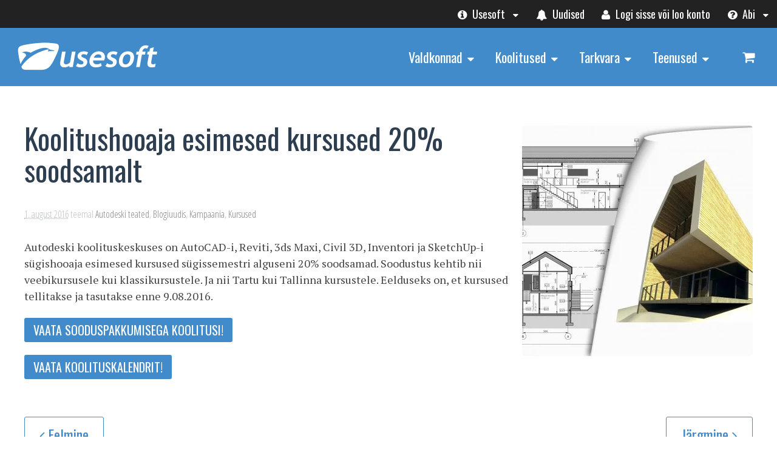

--- FILE ---
content_type: text/html; charset=UTF-8
request_url: https://usesoft.ee/koolitushooaja-esimesed-kursused-20-soodsamalt/
body_size: 22689
content:
<!DOCTYPE html>
<html lang="et">
<head>
<meta charset="UTF-8" />
<title>Koolitushooaja esimesed kursused 20% soodsamalt - Usesoft</title>
<meta http-equiv="Content-Type" content="text/html; charset=UTF-8" />
<link rel="pingback" href="https://usesoft.ee/xmlrpc.php" />
<meta name='robots' content='index, follow, max-image-preview:large, max-snippet:-1, max-video-preview:-1' />
<script id="cookie-law-info-gcm-var-js">
var _ckyGcm = {"status":true,"default_settings":[{"analytics":"granted","advertisement":"denied","functional":"granted","necessary":"granted","ad_user_data":"denied","ad_personalization":"denied","regions":"All"}],"wait_for_update":2000,"url_passthrough":false,"ads_data_redaction":false}</script>
<script id="cookie-law-info-gcm-js" type="text/javascript" src="https://usesoft.ee/wp-content/plugins/cookie-law-info/lite/frontend/js/gcm.min.js"></script> <script id="cookieyes" type="text/javascript" src="https://cdn-cookieyes.com/client_data/5cd0f2f7030f158991fe9cb8/script.js"></script>
<!--  Mobile viewport scale -->
<meta name="viewport" content="width=device-width, initial-scale=1"/>

	<!-- This site is optimized with the Yoast SEO plugin v26.7 - https://yoast.com/wordpress/plugins/seo/ -->
	<meta name="description" content="Autodeski koolituskeskuses on AutoCAD-i, Reviti, 3ds Maxi, Civil 3D, Inventori ja SketchUp-i sügishooaja esimesed kursused praegu 20% soodsamad." />
	<link rel="canonical" href="https://usesoft.ee/koolitushooaja-esimesed-kursused-20-soodsamalt/" />
	<meta property="og:locale" content="et_EE" />
	<meta property="og:type" content="article" />
	<meta property="og:title" content="Koolitushooaja esimesed kursused 20% soodsamalt - Usesoft" />
	<meta property="og:description" content="Autodeski koolituskeskuses on AutoCAD-i, Reviti, 3ds Maxi, Civil 3D, Inventori ja SketchUp-i sügishooaja esimesed kursused praegu 20% soodsamad." />
	<meta property="og:url" content="https://usesoft.ee/koolitushooaja-esimesed-kursused-20-soodsamalt/" />
	<meta property="og:site_name" content="Usesoft" />
	<meta property="article:publisher" content="https://www.facebook.com/usesoft.cad/" />
	<meta property="article:published_time" content="2016-08-01T09:13:48+00:00" />
	<meta property="article:modified_time" content="2016-08-09T13:02:55+00:00" />
	<meta property="og:image" content="https://usesoft.ee/wp-content/uploads/2015/09/RAC_joonis-3D.jpg" />
	<meta property="og:image:width" content="2048" />
	<meta property="og:image:height" content="1625" />
	<meta property="og:image:type" content="image/jpeg" />
	<meta name="author" content="Kristel Uibo" />
	<meta name="twitter:card" content="summary_large_image" />
	<meta name="twitter:label1" content="Written by" />
	<meta name="twitter:data1" content="Kristel Uibo" />
	<script type="application/ld+json" class="yoast-schema-graph">{"@context":"https://schema.org","@graph":[{"@type":"Article","@id":"https://usesoft.ee/koolitushooaja-esimesed-kursused-20-soodsamalt/#article","isPartOf":{"@id":"https://usesoft.ee/koolitushooaja-esimesed-kursused-20-soodsamalt/"},"author":{"name":"Kristel Uibo","@id":"https://usesoft.ee/#/schema/person/32f9b917ffa548148f1b8a498c94efa2"},"headline":"Koolitushooaja esimesed kursused 20% soodsamalt","datePublished":"2016-08-01T09:13:48+00:00","dateModified":"2016-08-09T13:02:55+00:00","mainEntityOfPage":{"@id":"https://usesoft.ee/koolitushooaja-esimesed-kursused-20-soodsamalt/"},"wordCount":49,"publisher":{"@id":"https://usesoft.ee/#organization"},"image":{"@id":"https://usesoft.ee/koolitushooaja-esimesed-kursused-20-soodsamalt/#primaryimage"},"thumbnailUrl":"https://usesoft.ee/wp-content/uploads/2015/09/RAC_joonis-3D.jpg","articleSection":["Autodeski teated","Blogiuudis","Kampaania","Kursused"],"inLanguage":"et"},{"@type":"WebPage","@id":"https://usesoft.ee/koolitushooaja-esimesed-kursused-20-soodsamalt/","url":"https://usesoft.ee/koolitushooaja-esimesed-kursused-20-soodsamalt/","name":"Koolitushooaja esimesed kursused 20% soodsamalt - Usesoft","isPartOf":{"@id":"https://usesoft.ee/#website"},"primaryImageOfPage":{"@id":"https://usesoft.ee/koolitushooaja-esimesed-kursused-20-soodsamalt/#primaryimage"},"image":{"@id":"https://usesoft.ee/koolitushooaja-esimesed-kursused-20-soodsamalt/#primaryimage"},"thumbnailUrl":"https://usesoft.ee/wp-content/uploads/2015/09/RAC_joonis-3D.jpg","datePublished":"2016-08-01T09:13:48+00:00","dateModified":"2016-08-09T13:02:55+00:00","description":"Autodeski koolituskeskuses on AutoCAD-i, Reviti, 3ds Maxi, Civil 3D, Inventori ja SketchUp-i sügishooaja esimesed kursused praegu 20% soodsamad.","breadcrumb":{"@id":"https://usesoft.ee/koolitushooaja-esimesed-kursused-20-soodsamalt/#breadcrumb"},"inLanguage":"et","potentialAction":[{"@type":"ReadAction","target":["https://usesoft.ee/koolitushooaja-esimesed-kursused-20-soodsamalt/"]}]},{"@type":"ImageObject","inLanguage":"et","@id":"https://usesoft.ee/koolitushooaja-esimesed-kursused-20-soodsamalt/#primaryimage","url":"https://usesoft.ee/wp-content/uploads/2015/09/RAC_joonis-3D.jpg","contentUrl":"https://usesoft.ee/wp-content/uploads/2015/09/RAC_joonis-3D.jpg","width":2048,"height":1625},{"@type":"BreadcrumbList","@id":"https://usesoft.ee/koolitushooaja-esimesed-kursused-20-soodsamalt/#breadcrumb","itemListElement":[{"@type":"ListItem","position":1,"name":"Home","item":"https://usesoft.ee/"},{"@type":"ListItem","position":2,"name":"Koolitushooaja esimesed kursused 20% soodsamalt"}]},{"@type":"WebSite","@id":"https://usesoft.ee/#website","url":"https://usesoft.ee/","name":"Usesoft","description":"IT lahendused aastast 1991","publisher":{"@id":"https://usesoft.ee/#organization"},"potentialAction":[{"@type":"SearchAction","target":{"@type":"EntryPoint","urlTemplate":"https://usesoft.ee/?s={search_term_string}"},"query-input":{"@type":"PropertyValueSpecification","valueRequired":true,"valueName":"search_term_string"}}],"inLanguage":"et"},{"@type":"Organization","@id":"https://usesoft.ee/#organization","name":"Usesoft AS","url":"https://usesoft.ee/","logo":{"@type":"ImageObject","inLanguage":"et","@id":"https://usesoft.ee/#/schema/logo/image/","url":"https://usesoft.ee/wp-content/uploads/2023/03/Usesoft-icon3.png","contentUrl":"https://usesoft.ee/wp-content/uploads/2023/03/Usesoft-icon3.png","width":512,"height":511,"caption":"Usesoft AS"},"image":{"@id":"https://usesoft.ee/#/schema/logo/image/"},"sameAs":["https://www.facebook.com/usesoft.cad/"]},{"@type":"Person","@id":"https://usesoft.ee/#/schema/person/32f9b917ffa548148f1b8a498c94efa2","name":"Kristel Uibo"}]}</script>
	<!-- / Yoast SEO plugin. -->


<link rel="alternate" type="application/rss+xml" title="Usesoft &raquo; RSS" href="https://usesoft.ee/feed/" />
<link rel="alternate" title="oEmbed (JSON)" type="application/json+oembed" href="https://usesoft.ee/wp-json/oembed/1.0/embed?url=https%3A%2F%2Fusesoft.ee%2Fkoolitushooaja-esimesed-kursused-20-soodsamalt%2F" />
<link rel="alternate" title="oEmbed (XML)" type="text/xml+oembed" href="https://usesoft.ee/wp-json/oembed/1.0/embed?url=https%3A%2F%2Fusesoft.ee%2Fkoolitushooaja-esimesed-kursused-20-soodsamalt%2F&#038;format=xml" />
<style type="text/css">
@media only screen and (min-width: 980px) {
body.one-col-1200 #main-sidebar-container { width: 100%; }
body.one-col-1200 #main-sidebar-container #main { width: 100%; }
}
</style>
<style id='wp-img-auto-sizes-contain-inline-css' type='text/css'>
img:is([sizes=auto i],[sizes^="auto," i]){contain-intrinsic-size:3000px 1500px}
/*# sourceURL=wp-img-auto-sizes-contain-inline-css */
</style>
<style id='wp-emoji-styles-inline-css' type='text/css'>

	img.wp-smiley, img.emoji {
		display: inline !important;
		border: none !important;
		box-shadow: none !important;
		height: 1em !important;
		width: 1em !important;
		margin: 0 0.07em !important;
		vertical-align: -0.1em !important;
		background: none !important;
		padding: 0 !important;
	}
/*# sourceURL=wp-emoji-styles-inline-css */
</style>
<style id='wp-block-library-inline-css' type='text/css'>
:root{--wp-block-synced-color:#7a00df;--wp-block-synced-color--rgb:122,0,223;--wp-bound-block-color:var(--wp-block-synced-color);--wp-editor-canvas-background:#ddd;--wp-admin-theme-color:#007cba;--wp-admin-theme-color--rgb:0,124,186;--wp-admin-theme-color-darker-10:#006ba1;--wp-admin-theme-color-darker-10--rgb:0,107,160.5;--wp-admin-theme-color-darker-20:#005a87;--wp-admin-theme-color-darker-20--rgb:0,90,135;--wp-admin-border-width-focus:2px}@media (min-resolution:192dpi){:root{--wp-admin-border-width-focus:1.5px}}.wp-element-button{cursor:pointer}:root .has-very-light-gray-background-color{background-color:#eee}:root .has-very-dark-gray-background-color{background-color:#313131}:root .has-very-light-gray-color{color:#eee}:root .has-very-dark-gray-color{color:#313131}:root .has-vivid-green-cyan-to-vivid-cyan-blue-gradient-background{background:linear-gradient(135deg,#00d084,#0693e3)}:root .has-purple-crush-gradient-background{background:linear-gradient(135deg,#34e2e4,#4721fb 50%,#ab1dfe)}:root .has-hazy-dawn-gradient-background{background:linear-gradient(135deg,#faaca8,#dad0ec)}:root .has-subdued-olive-gradient-background{background:linear-gradient(135deg,#fafae1,#67a671)}:root .has-atomic-cream-gradient-background{background:linear-gradient(135deg,#fdd79a,#004a59)}:root .has-nightshade-gradient-background{background:linear-gradient(135deg,#330968,#31cdcf)}:root .has-midnight-gradient-background{background:linear-gradient(135deg,#020381,#2874fc)}:root{--wp--preset--font-size--normal:16px;--wp--preset--font-size--huge:42px}.has-regular-font-size{font-size:1em}.has-larger-font-size{font-size:2.625em}.has-normal-font-size{font-size:var(--wp--preset--font-size--normal)}.has-huge-font-size{font-size:var(--wp--preset--font-size--huge)}.has-text-align-center{text-align:center}.has-text-align-left{text-align:left}.has-text-align-right{text-align:right}.has-fit-text{white-space:nowrap!important}#end-resizable-editor-section{display:none}.aligncenter{clear:both}.items-justified-left{justify-content:flex-start}.items-justified-center{justify-content:center}.items-justified-right{justify-content:flex-end}.items-justified-space-between{justify-content:space-between}.screen-reader-text{border:0;clip-path:inset(50%);height:1px;margin:-1px;overflow:hidden;padding:0;position:absolute;width:1px;word-wrap:normal!important}.screen-reader-text:focus{background-color:#ddd;clip-path:none;color:#444;display:block;font-size:1em;height:auto;left:5px;line-height:normal;padding:15px 23px 14px;text-decoration:none;top:5px;width:auto;z-index:100000}html :where(.has-border-color){border-style:solid}html :where([style*=border-top-color]){border-top-style:solid}html :where([style*=border-right-color]){border-right-style:solid}html :where([style*=border-bottom-color]){border-bottom-style:solid}html :where([style*=border-left-color]){border-left-style:solid}html :where([style*=border-width]){border-style:solid}html :where([style*=border-top-width]){border-top-style:solid}html :where([style*=border-right-width]){border-right-style:solid}html :where([style*=border-bottom-width]){border-bottom-style:solid}html :where([style*=border-left-width]){border-left-style:solid}html :where(img[class*=wp-image-]){height:auto;max-width:100%}:where(figure){margin:0 0 1em}html :where(.is-position-sticky){--wp-admin--admin-bar--position-offset:var(--wp-admin--admin-bar--height,0px)}@media screen and (max-width:600px){html :where(.is-position-sticky){--wp-admin--admin-bar--position-offset:0px}}

/*# sourceURL=wp-block-library-inline-css */
</style><style id='global-styles-inline-css' type='text/css'>
:root{--wp--preset--aspect-ratio--square: 1;--wp--preset--aspect-ratio--4-3: 4/3;--wp--preset--aspect-ratio--3-4: 3/4;--wp--preset--aspect-ratio--3-2: 3/2;--wp--preset--aspect-ratio--2-3: 2/3;--wp--preset--aspect-ratio--16-9: 16/9;--wp--preset--aspect-ratio--9-16: 9/16;--wp--preset--color--black: #000000;--wp--preset--color--cyan-bluish-gray: #abb8c3;--wp--preset--color--white: #ffffff;--wp--preset--color--pale-pink: #f78da7;--wp--preset--color--vivid-red: #cf2e2e;--wp--preset--color--luminous-vivid-orange: #ff6900;--wp--preset--color--luminous-vivid-amber: #fcb900;--wp--preset--color--light-green-cyan: #7bdcb5;--wp--preset--color--vivid-green-cyan: #00d084;--wp--preset--color--pale-cyan-blue: #8ed1fc;--wp--preset--color--vivid-cyan-blue: #0693e3;--wp--preset--color--vivid-purple: #9b51e0;--wp--preset--gradient--vivid-cyan-blue-to-vivid-purple: linear-gradient(135deg,rgb(6,147,227) 0%,rgb(155,81,224) 100%);--wp--preset--gradient--light-green-cyan-to-vivid-green-cyan: linear-gradient(135deg,rgb(122,220,180) 0%,rgb(0,208,130) 100%);--wp--preset--gradient--luminous-vivid-amber-to-luminous-vivid-orange: linear-gradient(135deg,rgb(252,185,0) 0%,rgb(255,105,0) 100%);--wp--preset--gradient--luminous-vivid-orange-to-vivid-red: linear-gradient(135deg,rgb(255,105,0) 0%,rgb(207,46,46) 100%);--wp--preset--gradient--very-light-gray-to-cyan-bluish-gray: linear-gradient(135deg,rgb(238,238,238) 0%,rgb(169,184,195) 100%);--wp--preset--gradient--cool-to-warm-spectrum: linear-gradient(135deg,rgb(74,234,220) 0%,rgb(151,120,209) 20%,rgb(207,42,186) 40%,rgb(238,44,130) 60%,rgb(251,105,98) 80%,rgb(254,248,76) 100%);--wp--preset--gradient--blush-light-purple: linear-gradient(135deg,rgb(255,206,236) 0%,rgb(152,150,240) 100%);--wp--preset--gradient--blush-bordeaux: linear-gradient(135deg,rgb(254,205,165) 0%,rgb(254,45,45) 50%,rgb(107,0,62) 100%);--wp--preset--gradient--luminous-dusk: linear-gradient(135deg,rgb(255,203,112) 0%,rgb(199,81,192) 50%,rgb(65,88,208) 100%);--wp--preset--gradient--pale-ocean: linear-gradient(135deg,rgb(255,245,203) 0%,rgb(182,227,212) 50%,rgb(51,167,181) 100%);--wp--preset--gradient--electric-grass: linear-gradient(135deg,rgb(202,248,128) 0%,rgb(113,206,126) 100%);--wp--preset--gradient--midnight: linear-gradient(135deg,rgb(2,3,129) 0%,rgb(40,116,252) 100%);--wp--preset--font-size--small: 13px;--wp--preset--font-size--medium: 20px;--wp--preset--font-size--large: 36px;--wp--preset--font-size--x-large: 42px;--wp--preset--spacing--20: 0.44rem;--wp--preset--spacing--30: 0.67rem;--wp--preset--spacing--40: 1rem;--wp--preset--spacing--50: 1.5rem;--wp--preset--spacing--60: 2.25rem;--wp--preset--spacing--70: 3.38rem;--wp--preset--spacing--80: 5.06rem;--wp--preset--shadow--natural: 6px 6px 9px rgba(0, 0, 0, 0.2);--wp--preset--shadow--deep: 12px 12px 50px rgba(0, 0, 0, 0.4);--wp--preset--shadow--sharp: 6px 6px 0px rgba(0, 0, 0, 0.2);--wp--preset--shadow--outlined: 6px 6px 0px -3px rgb(255, 255, 255), 6px 6px rgb(0, 0, 0);--wp--preset--shadow--crisp: 6px 6px 0px rgb(0, 0, 0);}:where(.is-layout-flex){gap: 0.5em;}:where(.is-layout-grid){gap: 0.5em;}body .is-layout-flex{display: flex;}.is-layout-flex{flex-wrap: wrap;align-items: center;}.is-layout-flex > :is(*, div){margin: 0;}body .is-layout-grid{display: grid;}.is-layout-grid > :is(*, div){margin: 0;}:where(.wp-block-columns.is-layout-flex){gap: 2em;}:where(.wp-block-columns.is-layout-grid){gap: 2em;}:where(.wp-block-post-template.is-layout-flex){gap: 1.25em;}:where(.wp-block-post-template.is-layout-grid){gap: 1.25em;}.has-black-color{color: var(--wp--preset--color--black) !important;}.has-cyan-bluish-gray-color{color: var(--wp--preset--color--cyan-bluish-gray) !important;}.has-white-color{color: var(--wp--preset--color--white) !important;}.has-pale-pink-color{color: var(--wp--preset--color--pale-pink) !important;}.has-vivid-red-color{color: var(--wp--preset--color--vivid-red) !important;}.has-luminous-vivid-orange-color{color: var(--wp--preset--color--luminous-vivid-orange) !important;}.has-luminous-vivid-amber-color{color: var(--wp--preset--color--luminous-vivid-amber) !important;}.has-light-green-cyan-color{color: var(--wp--preset--color--light-green-cyan) !important;}.has-vivid-green-cyan-color{color: var(--wp--preset--color--vivid-green-cyan) !important;}.has-pale-cyan-blue-color{color: var(--wp--preset--color--pale-cyan-blue) !important;}.has-vivid-cyan-blue-color{color: var(--wp--preset--color--vivid-cyan-blue) !important;}.has-vivid-purple-color{color: var(--wp--preset--color--vivid-purple) !important;}.has-black-background-color{background-color: var(--wp--preset--color--black) !important;}.has-cyan-bluish-gray-background-color{background-color: var(--wp--preset--color--cyan-bluish-gray) !important;}.has-white-background-color{background-color: var(--wp--preset--color--white) !important;}.has-pale-pink-background-color{background-color: var(--wp--preset--color--pale-pink) !important;}.has-vivid-red-background-color{background-color: var(--wp--preset--color--vivid-red) !important;}.has-luminous-vivid-orange-background-color{background-color: var(--wp--preset--color--luminous-vivid-orange) !important;}.has-luminous-vivid-amber-background-color{background-color: var(--wp--preset--color--luminous-vivid-amber) !important;}.has-light-green-cyan-background-color{background-color: var(--wp--preset--color--light-green-cyan) !important;}.has-vivid-green-cyan-background-color{background-color: var(--wp--preset--color--vivid-green-cyan) !important;}.has-pale-cyan-blue-background-color{background-color: var(--wp--preset--color--pale-cyan-blue) !important;}.has-vivid-cyan-blue-background-color{background-color: var(--wp--preset--color--vivid-cyan-blue) !important;}.has-vivid-purple-background-color{background-color: var(--wp--preset--color--vivid-purple) !important;}.has-black-border-color{border-color: var(--wp--preset--color--black) !important;}.has-cyan-bluish-gray-border-color{border-color: var(--wp--preset--color--cyan-bluish-gray) !important;}.has-white-border-color{border-color: var(--wp--preset--color--white) !important;}.has-pale-pink-border-color{border-color: var(--wp--preset--color--pale-pink) !important;}.has-vivid-red-border-color{border-color: var(--wp--preset--color--vivid-red) !important;}.has-luminous-vivid-orange-border-color{border-color: var(--wp--preset--color--luminous-vivid-orange) !important;}.has-luminous-vivid-amber-border-color{border-color: var(--wp--preset--color--luminous-vivid-amber) !important;}.has-light-green-cyan-border-color{border-color: var(--wp--preset--color--light-green-cyan) !important;}.has-vivid-green-cyan-border-color{border-color: var(--wp--preset--color--vivid-green-cyan) !important;}.has-pale-cyan-blue-border-color{border-color: var(--wp--preset--color--pale-cyan-blue) !important;}.has-vivid-cyan-blue-border-color{border-color: var(--wp--preset--color--vivid-cyan-blue) !important;}.has-vivid-purple-border-color{border-color: var(--wp--preset--color--vivid-purple) !important;}.has-vivid-cyan-blue-to-vivid-purple-gradient-background{background: var(--wp--preset--gradient--vivid-cyan-blue-to-vivid-purple) !important;}.has-light-green-cyan-to-vivid-green-cyan-gradient-background{background: var(--wp--preset--gradient--light-green-cyan-to-vivid-green-cyan) !important;}.has-luminous-vivid-amber-to-luminous-vivid-orange-gradient-background{background: var(--wp--preset--gradient--luminous-vivid-amber-to-luminous-vivid-orange) !important;}.has-luminous-vivid-orange-to-vivid-red-gradient-background{background: var(--wp--preset--gradient--luminous-vivid-orange-to-vivid-red) !important;}.has-very-light-gray-to-cyan-bluish-gray-gradient-background{background: var(--wp--preset--gradient--very-light-gray-to-cyan-bluish-gray) !important;}.has-cool-to-warm-spectrum-gradient-background{background: var(--wp--preset--gradient--cool-to-warm-spectrum) !important;}.has-blush-light-purple-gradient-background{background: var(--wp--preset--gradient--blush-light-purple) !important;}.has-blush-bordeaux-gradient-background{background: var(--wp--preset--gradient--blush-bordeaux) !important;}.has-luminous-dusk-gradient-background{background: var(--wp--preset--gradient--luminous-dusk) !important;}.has-pale-ocean-gradient-background{background: var(--wp--preset--gradient--pale-ocean) !important;}.has-electric-grass-gradient-background{background: var(--wp--preset--gradient--electric-grass) !important;}.has-midnight-gradient-background{background: var(--wp--preset--gradient--midnight) !important;}.has-small-font-size{font-size: var(--wp--preset--font-size--small) !important;}.has-medium-font-size{font-size: var(--wp--preset--font-size--medium) !important;}.has-large-font-size{font-size: var(--wp--preset--font-size--large) !important;}.has-x-large-font-size{font-size: var(--wp--preset--font-size--x-large) !important;}
/*# sourceURL=global-styles-inline-css */
</style>

<style id='classic-theme-styles-inline-css' type='text/css'>
/*! This file is auto-generated */
.wp-block-button__link{color:#fff;background-color:#32373c;border-radius:9999px;box-shadow:none;text-decoration:none;padding:calc(.667em + 2px) calc(1.333em + 2px);font-size:1.125em}.wp-block-file__button{background:#32373c;color:#fff;text-decoration:none}
/*# sourceURL=/wp-includes/css/classic-themes.min.css */
</style>
<style id='woocommerce-inline-inline-css' type='text/css'>
.woocommerce form .form-row .required { visibility: visible; }
/*# sourceURL=woocommerce-inline-inline-css */
</style>
<link rel='stylesheet' id='wc-composite-css-css' href='https://usesoft.ee/wp-content/plugins/woocommerce-composite-products/assets/css/frontend/woocommerce.css?ver=11.0.4' type='text/css' media='all' />
<link rel='stylesheet' id='montonio-style-css' href='https://usesoft.ee/wp-content/plugins/montonio-for-woocommerce/assets/css/montonio-style.css?ver=9.3.2' type='text/css' media='all' />
<link rel='stylesheet' id='woo-sensei-css-css' href='https://usesoft.ee/wp-content/themes/canvas/includes/integrations/sensei/css/sensei.css?ver=dea78567236c1dbb74a72609cf9ae1e9' type='text/css' media='all' />
<link rel='stylesheet' id='wc-cp-checkout-blocks-css' href='https://usesoft.ee/wp-content/plugins/woocommerce-composite-products/assets/css/frontend/checkout-blocks.css?ver=11.0.4' type='text/css' media='all' />
<link rel='stylesheet' id='js_composer_custom_css-css' href='//usesoft.ee/wp-content/uploads/js_composer/custom.css?ver=8.7.2' type='text/css' media='all' />
<link rel='stylesheet' id='theme-stylesheet-css' href='https://usesoft.ee/wp-content/themes/canvas-child/style.css?ver=1.65' type='text/css' media='all' />
<link rel='stylesheet' id='woocommerce-css' href='https://usesoft.ee/wp-content/themes/canvas/includes/integrations/woocommerce/css/woocommerce.css?ver=dea78567236c1dbb74a72609cf9ae1e9' type='text/css' media='all' />
<link rel='stylesheet' id='woo-gravity-forms-css' href='https://usesoft.ee/wp-content/themes/canvas/includes/integrations/gravity-forms/css/gravity-forms.css?ver=dea78567236c1dbb74a72609cf9ae1e9' type='text/css' media='all' />
<link rel='stylesheet' id='prettyPhoto-css' href='https://usesoft.ee/wp-content/themes/canvas/includes/css/prettyPhoto.css?ver=dea78567236c1dbb74a72609cf9ae1e9' type='text/css' media='all' />
<!--[if lt IE 9]>
<link href="https://usesoft.ee/wp-content/themes/canvas-child/ie8style.css" rel="stylesheet" type="text/css" />
<![endif]-->
<script type="text/javascript" src="https://usesoft.ee/wp-content/plugins/google-analytics-premium/assets/js/frontend-gtag.min.js?ver=9.11.1" id="monsterinsights-frontend-script-js" async="async" data-wp-strategy="async"></script>
<script data-cfasync="false" data-wpfc-render="false" type="text/javascript" data-cookieyes="cookieyes-analytics" id='monsterinsights-frontend-script-js-extra'>/* <![CDATA[ */
var monsterinsights_frontend = {"js_events_tracking":"true","download_extensions":"doc,pdf,ppt,zip,xls,docx,pptx,xlsx","inbound_paths":"[]","home_url":"https:\/\/usesoft.ee","hash_tracking":"true","v4_id":"G-TECW9PBFZV"};/* ]]> */
</script>
<script type="text/javascript" src="https://usesoft.ee/wp-includes/js/jquery/jquery.min.js?ver=3.7.1" id="jquery-core-js"></script>
<script type="text/javascript" src="https://usesoft.ee/wp-includes/js/jquery/jquery-migrate.min.js?ver=3.4.1" id="jquery-migrate-js"></script>
<script type="text/javascript" src="https://usesoft.ee/wp-content/plugins/woocommerce/assets/js/jquery-blockui/jquery.blockUI.min.js?ver=2.7.0-wc.10.4.3" id="wc-jquery-blockui-js" data-wp-strategy="defer"></script>
<script type="text/javascript" id="wc-add-to-cart-js-extra">
/* <![CDATA[ */
var wc_add_to_cart_params = {"ajax_url":"/wp-admin/admin-ajax.php","wc_ajax_url":"/?wc-ajax=%%endpoint%%","i18n_view_cart":"Vaata ostukorvi","cart_url":"https://usesoft.ee/ostukorv/","is_cart":"","cart_redirect_after_add":"yes"};
//# sourceURL=wc-add-to-cart-js-extra
/* ]]> */
</script>
<script type="text/javascript" src="https://usesoft.ee/wp-content/plugins/woocommerce/assets/js/frontend/add-to-cart.min.js?ver=10.4.3" id="wc-add-to-cart-js" data-wp-strategy="defer"></script>
<script type="text/javascript" src="https://usesoft.ee/wp-content/plugins/woocommerce/assets/js/js-cookie/js.cookie.min.js?ver=2.1.4-wc.10.4.3" id="wc-js-cookie-js" defer="defer" data-wp-strategy="defer"></script>
<script type="text/javascript" id="woocommerce-js-extra">
/* <![CDATA[ */
var woocommerce_params = {"ajax_url":"/wp-admin/admin-ajax.php","wc_ajax_url":"/?wc-ajax=%%endpoint%%","i18n_password_show":"Show password","i18n_password_hide":"Hide password"};
//# sourceURL=woocommerce-js-extra
/* ]]> */
</script>
<script type="text/javascript" src="https://usesoft.ee/wp-content/plugins/woocommerce/assets/js/frontend/woocommerce.min.js?ver=10.4.3" id="woocommerce-js" defer="defer" data-wp-strategy="defer"></script>
<script type="text/javascript" src="https://usesoft.ee/wp-content/plugins/js_composer/assets/js/vendors/woocommerce-add-to-cart.js?ver=8.7.2" id="vc_woocommerce-add-to-cart-js-js"></script>
<script type="text/javascript" src="https://usesoft.ee/wp-content/themes/canvas/includes/js/third-party.min.js?ver=dea78567236c1dbb74a72609cf9ae1e9" id="third-party-js"></script>
<script type="text/javascript" src="https://usesoft.ee/wp-content/themes/canvas/includes/js/modernizr.min.js?ver=2.6.2" id="modernizr-js"></script>
<script type="text/javascript" src="https://usesoft.ee/wp-content/plugins/woocommerce/assets/js/prettyPhoto/jquery.prettyPhoto.min.js?ver=3.1.6-wc.10.4.3" id="wc-prettyPhoto-js" defer="defer" data-wp-strategy="defer"></script>
<script type="text/javascript" src="https://usesoft.ee/wp-content/themes/canvas/includes/js/general.min.js?ver=dea78567236c1dbb74a72609cf9ae1e9" id="general-js"></script>
<script></script>
<!-- Adjust the website width -->
<style type="text/css">
	.col-full, #wrapper { max-width: 1200px !important; }
</style>

<link rel="https://api.w.org/" href="https://usesoft.ee/wp-json/" /><link rel="alternate" title="JSON" type="application/json" href="https://usesoft.ee/wp-json/wp/v2/posts/4513" /><link rel="EditURI" type="application/rsd+xml" title="RSD" href="https://usesoft.ee/xmlrpc.php?rsd" />
<link rel='shortlink' href='https://usesoft.ee/?p=4513' />

<!-- Custom CSS Styling -->
<style type="text/css">
#logo .site-title, #logo .site-description { display:none; }
body {background-repeat:no-repeat;background-position:top left;background-attachment:scroll;border-top:0px solid #000000;}
#header {background-repeat:no-repeat;background-position:left top;margin-top:0px;margin-bottom:0px;padding-top:0px;padding-bottom:0px;border:0px solid ;}
#logo .site-title a {font:bold 40px/1em 'Open Sans', arial, sans-serif;color:#222222;}
#logo .site-description {font:300 13px/1em 'Open Sans', arial, sans-serif;color:#999999;}
#header-container{background-color:#428bca;}#nav-container{background:transparent;}#nav-container{border-top:0px solid #dbdbdb;border-bottom:0px solid #dbdbdb;border-left:none;border-right:none;}#nav-container #navigation ul#main-nav > li:first-child{border-left: 0px solid #dbdbdb;}
body, p { font:300 18px/1.5em 'PT Serif', arial, sans-serif;color:#666666; }
h1 { font:normal 48px/1.2em 'Oswald', arial, sans-serif;color:#2c3e50; }h2 { font:normal 28px/1.2em 'Oswald', arial, sans-serif;color:#2c3e50; }h3 { font:normal 24px/1.2em 'Oswald', arial, sans-serif;color:#2c3e50; }h4 { font:300 20px/1.2em 'Oswald', arial, sans-serif;color:#2c3e50; }h5 { font:300 18px/1.2em 'Oswald', arial, sans-serif;color:#2c3e50; }h6 { font:300 18px/1.2em 'Oswald', arial, sans-serif;color:#2c3e50; }
.page-title, .post .title, .page .title {font:normal 48px/1.1em 'Oswald', arial, sans-serif;color:#2c3e50;}
.post .title a:link, .post .title a:visited, .page .title a:link, .page .title a:visited {color:#2c3e50}
.post-meta { font:300 16px/1.5em 'Open Sans Condensed', arial, sans-serif;color:#bdc3c7; }
.entry, .entry p{ font:300 18px/1.5em 'PT Serif', arial, sans-serif;color:#444444; }
.post-more {font:300 16px/1.5em Open Sans;color:;border-top:0px solid #e6e6e6;border-bottom:0px solid #e6e6e6;}
#post-author, #connect {border-top:0px solid #e6e6e6;border-bottom:0px solid #e6e6e6;border-left:0px solid #e6e6e6;border-right:0px solid #e6e6e6;border-radius:5px;-moz-border-radius:5px;-webkit-border-radius:5px;background-color:#ecf0f1}
.nav-entries a, .woo-pagination { font:300 20px/1em 'Lato', arial, sans-serif;color:#888; }
.woo-pagination a, .woo-pagination a:hover {color:#888!important}
.widget h3 {font:normal 22px/1.2em Oswald;color:#428bca;border-bottom:0px solid #fff;margin-bottom:0;}
.widget_recent_comments li, #twitter li { border-color: #fff;}
.widget p, .widget .textwidget { font:300 18px/1.5em 'PT Serif', arial, sans-serif;color:#222222; }
.widget {font:300 18px/1.5em PT Serif;color:#222222;padding:15px 0px;border-radius:3px;-moz-border-radius:3px;-webkit-border-radius:3px;}
#tabs .inside li a, .widget_woodojo_tabs .tabbable .tab-pane li a { font:bold 14px/1.5em 'PT Serif', arial, sans-serif;color:#555555; }
#tabs .inside li span.meta, .widget_woodojo_tabs .tabbable .tab-pane li span.meta { font:300 11px/1.5em 'Open Sans Condensed', arial, sans-serif;color:#999999; }
#tabs ul.wooTabs li a, .widget_woodojo_tabs .tabbable .nav-tabs li a { font:300 11px/2em 'Open Sans Condensed', arial, sans-serif;color:#999999; }
@media only screen and (min-width:768px) {
ul.nav li a, #navigation ul.rss a, #navigation ul.cart a.cart-contents, #navigation .cart-contents #navigation ul.rss, #navigation ul.nav-search, #navigation ul.nav-search a { font:normal 22px/1.2em 'Oswald', arial, sans-serif;color:#fff; } #navigation ul.rss li a:before, #navigation ul.nav-search a.search-contents:before { color:#fff;}
#navigation ul.nav > li a:hover, #navigation ul.nav > li:hover a, #navigation ul.nav li ul li a, #navigation ul.cart > li:hover > a, #navigation ul.cart > li > ul > div, #navigation ul.cart > li > ul > div p, #navigation ul.cart > li > ul span, #navigation ul.cart .cart_list a, #navigation ul.nav li.current_page_item a, #navigation ul.nav li.current_page_parent a, #navigation ul.nav li.current-menu-ancestor a, #navigation ul.nav li.current-cat a, #navigation ul.nav li.current-menu-item a { color:#fff!important; }
#navigation ul.nav > li a:hover, #navigation ul.nav > li:hover, #navigation ul.nav li ul, #navigation ul.cart li:hover a.cart-contents, #navigation ul.nav-search li:hover a.search-contents, #navigation ul.nav-search a.search-contents + ul, #navigation ul.cart a.cart-contents + ul, #navigation ul.nav li.current_page_item a, #navigation ul.nav li.current_page_parent a, #navigation ul.nav li.current-menu-ancestor a, #navigation ul.nav li.current-cat a, #navigation ul.nav li.current-menu-item a{background-color:#1e73be!important}
#navigation ul.nav li ul, #navigation ul.cart > li > ul > div  { border: 0px solid #dbdbdb; }
#navigation ul.nav > li:hover > ul  { left: 0; }
#navigation ul.nav > li  { border-right: 0px solid #dbdbdb; }#navigation ul.nav > li:hover > ul  { left: 0; }
#navigation { box-shadow: none; -moz-box-shadow: none; -webkit-box-shadow: none; }#navigation ul li:first-child, #navigation ul li:first-child a { border-radius:0px 0 0 0px; -moz-border-radius:0px 0 0 0px; -webkit-border-radius:0px 0 0 0px; }
#nav-container { margin-top:0px;margin-bottom:0px; }#navigation {background:transparent;border-top:0px solid #dbdbdb;border-bottom:0px solid #dbdbdb;border-left:0px solid #dbdbdb;border-right:0px solid #dbdbdb;border-radius:0px; -moz-border-radius:0px; -webkit-border-radius:0px;margin-top:0;margin-bottom:0;}
#top, #top ul.nav li ul li a:hover { background:#222;}
#top ul.nav li a:hover, #top ul.nav li.current_page_item a, #top ul.nav li.current_page_parent a,#top ul.nav li.current-menu-ancestor a,#top ul.nav li.current-cat a,#top ul.nav li.current-menu-item a,#top ul.nav li.sfHover, #top ul.nav li ul, #top ul.nav > li:hover a, #top ul.nav li ul li a { color:#fff!important;}
#top ul.nav li a:hover, #top ul.nav li.current_page_item a, #top ul.nav li.current_page_parent a,#top ul.nav li.current-menu-ancestor a,#top ul.nav li.current-cat a,#top ul.nav li.current-menu-item a,#top ul.nav li.sfHover, #top ul.nav li ul, #top ul.nav > li:hover { background:#231f20;}
#top ul.nav li a { font:normal 18px/1.6em 'Oswald', arial, sans-serif;color:#fff; }
}
#footer, #footer p { font:300 14px/1.4em 'Open Sans', arial, sans-serif;color:#bdc3c7; }
#footer {border-top:0px solid #dbdbdb;border-bottom:0px solid ;border-left:0px solid ;border-right:0px solid ;border-radius:0px; -moz-border-radius:0px; -webkit-border-radius:0px;}
.magazine #loopedSlider .content h2.title a { font:normal 24px/1em 'Oswald', arial, sans-serif;color:#ffffff; }
.wooslider-theme-magazine .slide-title a { font:normal 24px/1em 'Oswald', arial, sans-serif;color:#ffffff; }
.magazine #loopedSlider .content .excerpt p { font:300 14px/1.5em 'Open Sans', arial, sans-serif;color:#cccccc; }
.wooslider-theme-magazine .slide-content p, .wooslider-theme-magazine .slide-excerpt p { font:300 14px/1.5em 'Open Sans', arial, sans-serif;color:#cccccc; }
.magazine .block .post .title a {font:normal 28px/1.2em 'Oswald', arial, sans-serif;color:#2c3e50; }
#loopedSlider.business-slider .content h2 { font:bold 24px/1em Arial, sans-serif;color:#ffffff; }
#loopedSlider.business-slider .content h2.title a { font:bold 24px/1em Arial, sans-serif;color:#ffffff; }
.wooslider-theme-business .has-featured-image .slide-title { font:bold 24px/1em Arial, sans-serif;color:#ffffff; }
.wooslider-theme-business .has-featured-image .slide-title a { font:bold 24px/1em Arial, sans-serif;color:#ffffff; }
#wrapper #loopedSlider.business-slider .content p { font:300 13px/1.5em Arial, sans-serif;color:#cccccc; }
.wooslider-theme-business .has-featured-image .slide-content p { font:300 13px/1.5em Arial, sans-serif;color:#cccccc; }
.wooslider-theme-business .has-featured-image .slide-excerpt p { font:300 13px/1.5em Arial, sans-serif;color:#cccccc; }
.archive_header { font:normal 48px/1em 'Oswald', arial, sans-serif;color:#2c3e50; }
.archive_header {border-bottom:0px solid #e6e6e6;}
</style>

<!-- Custom Favicon -->
<link rel="shortcut icon" href="https://usesoft.ee/wp-content/uploads/2014/12/Usesoft_favicon_32.png"/>

<!-- Woo Shortcodes CSS -->
<link href="https://usesoft.ee/wp-content/themes/canvas/functions/css/shortcodes.css" rel="stylesheet" type="text/css" />

<!-- Custom Stylesheet -->
<link href="https://usesoft.ee/wp-content/themes/canvas/custom.css" rel="stylesheet" type="text/css" />

<!-- Theme version -->
<meta name="generator" content="Canvas Child 1.65" />
<meta name="generator" content="Canvas 5.12.0" />
<meta name="generator" content="WooFramework 6.2.9" />

<!-- Google Webfonts (for subsets: latin,cyrillic and weights: 300,r,b,300i,ri,bi) -->
<link href="https://fonts.googleapis.com/css?family=Lato%3A300%2C300i%2Cr%2Cri%2Cb%2Cbi%7COpen+Sans%3A300%2C300i%2Cr%2Cri%2Cb%2Cbi%7COpen+Sans+Condensed%3A300%2C300i%2Cb%7COswald%3A300%2Cr%2Cb%7CPT+Serif%3Ar%2Cri%2Cb%2Cbi&amp;subset=latin%2Ccyrillic" rel="stylesheet" type="text/css" />
	<noscript><style>.woocommerce-product-gallery{ opacity: 1 !important; }</style></noscript>
	<meta name="generator" content="Powered by WPBakery Page Builder - drag and drop page builder for WordPress."/>
		<!-- This site uses the Google Analytics by MonsterInsights plugin v9.11.1 - Using Analytics tracking - https://www.monsterinsights.com/ -->
							<script src="//www.googletagmanager.com/gtag/js?id=G-TECW9PBFZV"  data-cfasync="false" data-wpfc-render="false" type="text/javascript" data-cookieyes="cookieyes-analytics" async></script>
			<script data-cfasync="false" data-wpfc-render="false" type="text/javascript" data-cookieyes="cookieyes-analytics">
				var mi_version = '9.11.1';
				var mi_track_user = true;
				var mi_no_track_reason = '';
								var MonsterInsightsDefaultLocations = {"page_location":"https:\/\/usesoft.ee\/koolitushooaja-esimesed-kursused-20-soodsamalt\/"};
								if ( typeof MonsterInsightsPrivacyGuardFilter === 'function' ) {
					var MonsterInsightsLocations = (typeof MonsterInsightsExcludeQuery === 'object') ? MonsterInsightsPrivacyGuardFilter( MonsterInsightsExcludeQuery ) : MonsterInsightsPrivacyGuardFilter( MonsterInsightsDefaultLocations );
				} else {
					var MonsterInsightsLocations = (typeof MonsterInsightsExcludeQuery === 'object') ? MonsterInsightsExcludeQuery : MonsterInsightsDefaultLocations;
				}

								var disableStrs = [
										'ga-disable-G-TECW9PBFZV',
									];

				/* Function to detect opted out users */
				function __gtagTrackerIsOptedOut() {
					for (var index = 0; index < disableStrs.length; index++) {
						if (document.cookie.indexOf(disableStrs[index] + '=true') > -1) {
							return true;
						}
					}

					return false;
				}

				/* Disable tracking if the opt-out cookie exists. */
				if (__gtagTrackerIsOptedOut()) {
					for (var index = 0; index < disableStrs.length; index++) {
						window[disableStrs[index]] = true;
					}
				}

				/* Opt-out function */
				function __gtagTrackerOptout() {
					for (var index = 0; index < disableStrs.length; index++) {
						document.cookie = disableStrs[index] + '=true; expires=Thu, 31 Dec 2099 23:59:59 UTC; path=/';
						window[disableStrs[index]] = true;
					}
				}

				if ('undefined' === typeof gaOptout) {
					function gaOptout() {
						__gtagTrackerOptout();
					}
				}
								window.dataLayer = window.dataLayer || [];

				window.MonsterInsightsDualTracker = {
					helpers: {},
					trackers: {},
				};
				if (mi_track_user) {
					function __gtagDataLayer() {
						dataLayer.push(arguments);
					}

					function __gtagTracker(type, name, parameters) {
						if (!parameters) {
							parameters = {};
						}

						if (parameters.send_to) {
							__gtagDataLayer.apply(null, arguments);
							return;
						}

						if (type === 'event') {
														parameters.send_to = monsterinsights_frontend.v4_id;
							var hookName = name;
							if (typeof parameters['event_category'] !== 'undefined') {
								hookName = parameters['event_category'] + ':' + name;
							}

							if (typeof MonsterInsightsDualTracker.trackers[hookName] !== 'undefined') {
								MonsterInsightsDualTracker.trackers[hookName](parameters);
							} else {
								__gtagDataLayer('event', name, parameters);
							}
							
						} else {
							__gtagDataLayer.apply(null, arguments);
						}
					}

					__gtagTracker('js', new Date());
					__gtagTracker('set', {
						'developer_id.dZGIzZG': true,
											});
					if ( MonsterInsightsLocations.page_location ) {
						__gtagTracker('set', MonsterInsightsLocations);
					}
										__gtagTracker('config', 'G-TECW9PBFZV', {"forceSSL":"true","anonymize_ip":"true","link_attribution":"true","page_path":location.pathname + location.search + location.hash} );
										window.gtag = __gtagTracker;										(function () {
						/* https://developers.google.com/analytics/devguides/collection/analyticsjs/ */
						/* ga and __gaTracker compatibility shim. */
						var noopfn = function () {
							return null;
						};
						var newtracker = function () {
							return new Tracker();
						};
						var Tracker = function () {
							return null;
						};
						var p = Tracker.prototype;
						p.get = noopfn;
						p.set = noopfn;
						p.send = function () {
							var args = Array.prototype.slice.call(arguments);
							args.unshift('send');
							__gaTracker.apply(null, args);
						};
						var __gaTracker = function () {
							var len = arguments.length;
							if (len === 0) {
								return;
							}
							var f = arguments[len - 1];
							if (typeof f !== 'object' || f === null || typeof f.hitCallback !== 'function') {
								if ('send' === arguments[0]) {
									var hitConverted, hitObject = false, action;
									if ('event' === arguments[1]) {
										if ('undefined' !== typeof arguments[3]) {
											hitObject = {
												'eventAction': arguments[3],
												'eventCategory': arguments[2],
												'eventLabel': arguments[4],
												'value': arguments[5] ? arguments[5] : 1,
											}
										}
									}
									if ('pageview' === arguments[1]) {
										if ('undefined' !== typeof arguments[2]) {
											hitObject = {
												'eventAction': 'page_view',
												'page_path': arguments[2],
											}
										}
									}
									if (typeof arguments[2] === 'object') {
										hitObject = arguments[2];
									}
									if (typeof arguments[5] === 'object') {
										Object.assign(hitObject, arguments[5]);
									}
									if ('undefined' !== typeof arguments[1].hitType) {
										hitObject = arguments[1];
										if ('pageview' === hitObject.hitType) {
											hitObject.eventAction = 'page_view';
										}
									}
									if (hitObject) {
										action = 'timing' === arguments[1].hitType ? 'timing_complete' : hitObject.eventAction;
										hitConverted = mapArgs(hitObject);
										__gtagTracker('event', action, hitConverted);
									}
								}
								return;
							}

							function mapArgs(args) {
								var arg, hit = {};
								var gaMap = {
									'eventCategory': 'event_category',
									'eventAction': 'event_action',
									'eventLabel': 'event_label',
									'eventValue': 'event_value',
									'nonInteraction': 'non_interaction',
									'timingCategory': 'event_category',
									'timingVar': 'name',
									'timingValue': 'value',
									'timingLabel': 'event_label',
									'page': 'page_path',
									'location': 'page_location',
									'title': 'page_title',
									'referrer' : 'page_referrer',
								};
								for (arg in args) {
																		if (!(!args.hasOwnProperty(arg) || !gaMap.hasOwnProperty(arg))) {
										hit[gaMap[arg]] = args[arg];
									} else {
										hit[arg] = args[arg];
									}
								}
								return hit;
							}

							try {
								f.hitCallback();
							} catch (ex) {
							}
						};
						__gaTracker.create = newtracker;
						__gaTracker.getByName = newtracker;
						__gaTracker.getAll = function () {
							return [];
						};
						__gaTracker.remove = noopfn;
						__gaTracker.loaded = true;
						window['__gaTracker'] = __gaTracker;
					})();
									} else {
										console.log("");
					(function () {
						function __gtagTracker() {
							return null;
						}

						window['__gtagTracker'] = __gtagTracker;
						window['gtag'] = __gtagTracker;
					})();
									}
			</script>
										<script data-cfasync="false" data-wpfc-render="false" type="text/javascript" data-cookieyes="cookieyes-analytics">
								__gtagTracker( 'config', 'AW-985171644' );							</script>
											<!-- / Google Analytics by MonsterInsights -->
				<script data-cfasync="false" data-wpfc-render="false" type="text/javascript" data-cookieyes="cookieyes-analytics">
			window.MonsterInsightsDualTracker.helpers.mapProductItem = function (uaItem) {
				var prefixIndex, prefixKey, mapIndex;
				
				var toBePrefixed = ['id', 'name', 'list_name', 'brand', 'category', 'variant'];

				var item = {};

				var fieldMap = {
					'price': 'price',
					'list_position': 'index',
					'quantity': 'quantity',
					'position': 'index',
				};

				for (mapIndex in fieldMap) {
					if (uaItem.hasOwnProperty(mapIndex)) {
						item[fieldMap[mapIndex]] = uaItem[mapIndex];
					}
				}

				for (prefixIndex = 0; prefixIndex < toBePrefixed.length; prefixIndex++) {
					prefixKey = toBePrefixed[prefixIndex];
					if (typeof uaItem[prefixKey] !== 'undefined') {
						item['item_' + prefixKey] = uaItem[prefixKey];
					}
				}

				return item;
			};

			MonsterInsightsDualTracker.trackers['view_item_list'] = function (parameters) {
				var items = parameters.items;
				var listName, itemIndex, item, itemListName;
				var lists = {
					'_': {items: [], 'send_to': monsterinsights_frontend.v4_id},
				};

				for (itemIndex = 0; itemIndex < items.length; itemIndex++) {
					item = MonsterInsightsDualTracker.helpers.mapProductItem(items[itemIndex]);

					if (typeof item['item_list_name'] === 'undefined') {
						lists['_'].items.push(item);
					} else {
						itemListName = item['item_list_name'];
						if (typeof lists[itemListName] === 'undefined') {
							lists[itemListName] = {
								'items': [],
								'item_list_name': itemListName,
								'send_to': monsterinsights_frontend.v4_id,
							};
						}

						lists[itemListName].items.push(item);
					}
				}

				for (listName in lists) {
					__gtagDataLayer('event', 'view_item_list', lists[listName]);
				}
			};

			MonsterInsightsDualTracker.trackers['select_content'] = function (parameters) {
				const items = parameters.items.map(MonsterInsightsDualTracker.helpers.mapProductItem);
				__gtagDataLayer('event', 'select_item', {items: items, send_to: parameters.send_to});
			};

			MonsterInsightsDualTracker.trackers['view_item'] = function (parameters) {
				const items = parameters.items.map(MonsterInsightsDualTracker.helpers.mapProductItem);
				__gtagDataLayer('event', 'view_item', {items: items, send_to: parameters.send_to});
			};
		</script>
				<style type="text/css" id="wp-custom-css">
			a.button:active, a.comment-reply-link:active, #commentform #submit:active, .submit:active, input[type=submit]:active, input.button:active, button.button:active, #wrapper .woo-sc-button:active {
    box-shadow: none;
    -webkit-box-shadow: none;
}

.post-entries .nav-prev.fl {
    float: left;
    display: flex;
}

.post-entries .nav-prev.fl i {
    margin-right: 5px;
}

.woo-pagination a:link, .woo-pagination a:visited, .woo-pagination a:active, .nav-entries a span {
    padding: 8px 15px;
    margin: 0 0 0 5px;
    background: #428bca;
    border: 1px solid #428bca;
    border-radius: 3px;
    -moz-border-radius: 3px;
    -webkit-border-radius: 3px;
    color: #fff!important;
    font-weight: 400;
    font-family: 'Oswald';
    text-transform: uppercase;
	font-size: 20px;
}

.woo-pagination span.current {
    border: none;
    background: none;
    font-weight: 400;
    font-size: 20px;
    font-family: 'Oswald';
}

.pagination.woo-pagination {
    margin-top: 100px;
}

.woocommerce-variation-description .us_message_box.us_message_box-standard.us_message_box-rounded.us_color-info {
    display: none;
}

@media only screen and (min-width: 768px) {

.woocommerce .woocommerce_tabs, .woocommerce .woocommerce-tabs {
    display: grid;
    grid-template-columns: 1fr 1fr 1fr;
    column-gap: 35px;
    row-gap: 0px;
}

.woocommerce-Tabs-panel {
    grid-column: 1 / span 3;
}

div#tab-additional_information {
    grid-column: 1 / span 1; 
}
	
div#tab-info {
    grid-column: 1 / span 1; 
}
	
div#tab-description {
    grid-column: 2 / span 2; 
}

}

.woocommerce table.shop_attributes th, .woocommerce table.shop_attributes td {
    padding: .5em 1em;
    vertical-align: middle;
    display: block;
}


.woocommerce .woocommerce-tabs ul.tabs li a {
    font-size: 24px;
    font-weight: 400;
    font-family: 'Oswald';
    background: #f5f5f5;
}

.woocommerce .woocommerce-tabs ul.tabs {
    background-color: #f5f5f5;
}

.woocommerce-tabs ul.tabs {
    padding-bottom: 0px;
    margin-bottom: 35px;
}

.woocommerce .woocommerce_tabs, .woocommerce .woocommerce-tabs {
    border-top: 0px solid #f5f5f5;
}


@media only screen and (max-width: 5767px) {
    .woocommerce .woocommerce_tabs .panel, .woocommerce .woocommerce-tabs .panel {
        display: block !important;
        margin-bottom: 50px;
        background: #f7f7f7;
        padding: 25px;
        border-radius: 15px;
    }
.woocommerce .woocommerce-tabs ul.tabs {
		display: none!important;
}	
	
}





@media only screen and (min-width: 768px) {
ul.products li.product.first {
    clear: left;
}
	
.upsells ul.products li.product.first, 		
.up-sells ul.products li.product.first {
    clear: none;
}
	
}


.woocommerce .woocommerce_tabs .panel, 
.woocommerce .woocommerce-tabs .panel {

        margin-bottom: 50px;
        background: #f7f7f7;
        padding: 45px;
        border-radius: 15px;
	box-shadow: rgba(14, 63, 126, 0.04) 0px 0px 0px 1px, rgba(42, 51, 69, 0.04) 0px 1px 1px -0.5px, rgba(42, 51, 70, 0.04) 0px 3px 3px -1.5px, rgba(42, 51, 70, 0.04) 0px 6px 6px -3px, rgba(14, 63, 126, 0.04) 0px 12px 12px -6px, rgba(14, 63, 126, 0.04) 0px 24px 24px -12px;

background: rgb(240, 240, 255);
    background: linear-gradient(304deg, rgba(240, 240, 255, 0) 0%, rgb(156 39 176 / 12%) 50%, rgba(186, 243, 255, 0.4738270308123249) 100%);
}




.woocommerce .woocommerce-tabs ul.tabs {
    background-color: #f7f7f7;
}


.details.component_data p {
    font-size: 16px;
    font-size: 0.9em;
    color: #777;
}


.woocommerce-product-details__short-description .us_message_box.us_message_box-standard.us_message_box-rounded.us_color-info {
    background-color: aliceblue;
    padding: 20px 20px;
    border-radius: 5px;
}

.woocommerce-product-details__short-description .us_message_box-icon {
    display: inline-block;
    width: 25px;
    float: left;
}

.woocommerce-product-details__short-description .us_message_box.us_message_box-standard.us_message_box-rounded.us_color-info p {
 margin-bottom: 0.5em;
	
}

.wpb_wrapper .gform_wrapper .gform_footer input[type=submit] {
	border-radius:3px;	
	color: #428bca!important;
  background-color: #fff;
  padding: 0.4em 1em;
  font-size: 24px;	
}

div.summary.entry-summary > form > div > div.single_variation {
    width: 100%!important;
    float: left;
    padding-top: 8px;
}


del span.woocommerce-Price-amount.amount {
    font-size: 14px;
    color: #222222;
}


#fixed-contact-box {
    position: fixed;
    bottom: 0;
    right: 15px;
    background-color: #428bca;
    padding: 15px;
    border-radius: 10px 10px 0 0;
		z-index: 10;
}

#fixed-contact-box-inner {
    text-align: left;
    padding-top: 10px;
}

#fixed-contact-box img {
    width: 75px;
    height: 75px;
    object-fit: cover;
    border-radius: 50%!important;
    position: absolute;
    top: -52px;
    left: 15px;
}

#fixed-contact-box h3,
#fixed-contact-box p {
    margin: 0;
margin-left: 5px;	
	color: #fff!important;
}

#fixed-contact-box h3 {
	font-size: 24px;
}

#fixed-contact-box p {
    margin-bottom: 15px;
    font-size: 16px;
    font-family: 'Oswald';
}

#fixed-contact-box a {
    display: inline-block;
    padding: 5px 10px;
    margin: 5px;
    background-color: white;
    color: #428bca;
    text-decoration: none;
    border-radius: 5px;
    font-family: 'Oswald';
    font-weight: 400;
	font-size: 16px;
}

#fixed-contact-box-close {
    display: inline-block;
    padding: 5px;
    background-color: transparent;
    color: white;
    text-decoration: none;
    /* border-radius: 5px; */
    cursor: pointer;
    -webkit-appearance: none!important;
    -webkit-appearance: none!important;
    appearance: none!important;
    border: none;
    position: absolute;
    top: 10px;
    right: 15px;
    font-size: 20px;
}

#fixed-contact-box-open {
    position: fixed;
    bottom: 20px;
    right: 15px;
    padding: 10px;
    background-color: #428bca;
    border-radius: 50%;
    z-index: 10;
    cursor: pointer;
	width: 25px;
	height: 25px;
	text-align: center;
	color: #fff;
	font-size: 16px;
	line-height: 1.5;
}


@media only screen and (max-width: 767px) {
	
#fixed-contact-box {
    background-color: #428bca;
    padding: 15px 0 15px;
    border-radius: 0;
	width: 100%;
	right: 0;
	left: 0;
}

	#fixed-contact-box-open {
        padding: 10px;
        background-color: #428bca;
 }
	
#fixed-contact-box-inner {
    padding: 15px;
}
}

#fixed-contact-box-open,
#fixed-contact-box,
.card {
	  box-shadow: 0 1px 3px rgba(0,0,0,0.12), 0 1px 2px rgba(0,0,0,0.24);

}
#fixed-contact-box-open:hover,
#fixed-contact-box:hover,
.card:hover {
  box-shadow: 0 7px 14px rgba(0,0,0,0.25), 0 5px 5px rgba(0,0,0,0.22);


}



@media only screen and (max-width: 600px) {
 #hero h1.vc_custom_heading {
    font-size: 48px!important;
}

 #hero h2.vc_custom_heading {
    font-size: 28px!important;
}

}

#footer-widgets {
    border-top: 0px solid #e6e6e6;
    padding: 0px 0;
    clear: both;
}


.mobile-collapse-2 .wpb_single_image.wpb_content_element {
    width: 50%;
    float: left;
    margin-right: 35px;
    margin-bottom: 10px;    
}

.mobile-collapse-2 .vc_btn3-container  {
    margin-top: 20px !important;
    margin-bottom: 20px !important;
}


.mobile-collapse-2 .wpb_column.vc_column_container.vc_col-sm-6 {
    margin-bottom: 35px;
}

@media only screen and (max-width: 600px) {


.mobile-collapse-2 .wpb_single_image.wpb_content_element {
    width: 20%;
    float: left;
    margin-right: 20px;
    margin-bottom: 10px;    
}

.mobile-collapse-2 .mobile-collapse-2 h3.vc_custom_heading {
    font-size: 24px!important;
    margin: 0em 0 0.4em!important;
}

.mobile-collapse-2 .vc_btn3-container {
    display: none!important;
}


    
.mobile-collapse .wpb_single_image.wpb_content_element {
    width: 20%;
    float: left;
    margin-right: 20px;
    margin-bottom: 10px;    
}

.mobile-collapse h3.vc_custom_heading {
    font-size: 24px!important;
    margin: 0em 0 0.4em!important;
}


.mobile-collapse ul.products li.product {
    width: 100%;
    float: left;
}


.mobile-collapse ul.products li.product a img {
    margin: 0 auto 0.75em;
    width: 20%;
    float: left;
    margin-right: 20px;
}


.mobile-collapse h2.woocommerce-loop-product__title {
    float: left;
    text-align: left;
    width: 70%;
    margin: 0em 0 0em;
    font-size: 24px;
    line-height: 1.2;
}

.mobile-collapse ul.products li.product .price {
    font-size: 24px;
    margin: 0.5em 0;
    font-family: Oswald;
    font-weight: 500!important;
    text-align: left;
    display: block;
    float: left;
    font-size: 110%;
}

.mobile-collapse a.button.add_to_cart_button {
    display: none!important;
    
}	

}
.spetsialist_tab_name {
    margin-bottom: 40px!important;
}


.spetsialist_tab h2,
.single-spetsialist h1.title.entry-title {
    margin-bottom: 10px!important;
}

.spetsialist_tab {
    margin-bottom: 50px!important;
}

h2.spetsialist_subheader {
    margin: 3em 0 0em!important;
    line-height: 1;
}

@media only screen and (max-width: 767px) {
.spetsialist-image {
    width: 90%;
    display: inline-block;
    text-align: center;
	float: none!important;
	margin-bottom:35px;	
}
	
img.woo-image.spetsialist {
	float: none!important;
}	
}

img.woo-image.spetsialist {
    border-radius: 512px!important;
    max-width: 100%;
    height: auto;
    width: 256px;
}

img.list-image.spetsialist {
    border-radius: 512px!important;
    max-width: 100%;
    height: auto;
    width: 64px;
	float: right;
	margin-left: 10px;
}

.spetsialist img.vc_single_image-img  {
    border-radius: 512px!important;
    max-width: 100%;
    height: auto;
    width: 200px;
}

@media only screen and (min-width: 720px) {
	
	img.list-image.spetsialist {
    border-radius: 512px!important;
    max-width: 100%;
    height: auto;
    width: 128px;
	float: right;
	margin-left: 35px;
}
}


img.linkedin-logo {
    vertical-align: top;
}

.spetsialist-amet {
    font-style: italic;
}


.cky-revisit-bottom-left {
    bottom: 85px !important;
    left: 15px;
}

.help-menu ul.sub-menu {
    max-width: 100% !important;
}

div#footerblock {
    background: #f8f8f8;
    padding-top: 50px;
}

#footerblock .widget h3 {
    color: #333!important;
}


.product-hero .product-hero-container {
    max-width: 1200px;
    margin: 0 auto;
    padding: 0px;
    width: 100%; /* Ensures the container is full-width */
    clear: both;
    margin-top: 50px !important;
    margin-bottom: 75px !important;
    padding-top: 35px !important;
    padding-bottom: 0px !important;
    background-color: #f7f7f7 !important;
        border-radius: 15px;
box-shadow: rgba(14, 63, 126, 0.04) 0px 0px 0px 1px, rgba(42, 51, 69, 0.04) 0px 1px 1px -0.5px, rgba(42, 51, 70, 0.04) 0px 3px 3px -1.5px, rgba(42, 51, 70, 0.04) 0px 6px 6px -3px, rgba(14, 63, 126, 0.04) 0px 12px 12px -6px, rgba(14, 63, 126, 0.04) 0px 24px 24px -12px;	

background: rgb(240, 240, 255);
    background: linear-gradient(304deg, rgba(240, 240, 255, 0) 0%, rgb(156 39 176 / 12%) 50%, rgba(186, 243, 255, 0.4738270308123249) 100%);	
}

.product-hero .product-hero-row {
    display: flex;
    flex-wrap: wrap;
    justify-content: space-between;
    align-items: start;

	
}

.product-hero .product-hero-column {
    flex: 1 1 30%; /* 30% of the container width on desktop */
    box-sizing: border-box;
    padding: 10px;
    display: flex;
    flex-direction: column;
    align-items: center;
}

.product-hero .product-hero-icon {
    width: 80px;
    height: 80px;
    object-fit: contain;
    border: 0px solid #ccc;
	margin-bottom: 20px;
}

.product-hero h3 {
    color: #333;
    font-size: 24px;
    margin-top: 15px;
    width: 100%;
	text-align: center;
}

.product-hero p {
    text-align: center;
			max-width: 300px;
	margin-top: 25px;
	margin-bottom: 50px;
	font-size: 16px;
    font-size: 0.9em;
    color: #777;
}

@media (max-width: 768px) {
    .product-hero .product-hero-column {
        flex: 1 1 100%;
        align-items: center;
    }
    .product-hero .product-hero-icon {
        height: auto;
    }
	tr.woocommerce-product-attributes-item {
    display: flex;
    flex-direction: column;
}
}

table.variations tr {
    display: flex;
    flex-direction: column;
    align-items: flex-start;
}
.woocommerce .woocommerce_tabs .panel ul, .woocommerce .woocommerce-tabs .panel ul,
.woocommerce .woocommerce_tabs .panel ol, .woocommerce .woocommerce-tabs .panel ol {
    list-style: auto;
    margin-bottom: 20px;
    margin-block-start: 1em;
    margin-block-end: 1em;
    margin-inline-start: 0px;
    margin-inline-end: 0px;
    padding-inline-start: 40px;
    unicode-bidi: isolate;
}

.wc-tab .gform-body.gform_body ul {
    padding: 0;
    padding-inline-start: 0px !important;
}



.wc-tab .vc_toggle_content {
    padding: 20px !important;
    border-radius: 10px;
		background: #eeeeee !important;;
}

.wc-tab .vc_toggle_content p {
    margin-bottom: 0.5em;
}


.wc-tab .vc_do_toggle {
    margin-bottom: 10px;
    color: #333;
}

.wc-tab .vc_toggle_title h4 {
    color: #555;
}

.gform_wrapper.gravity-theme .gform_validation_errors {
    display: none!important;
}

.gform_wrapper.gravity-theme .ginput_total, .gform_wrapper.gravity-theme .ginput_product_price, .gform_wrapper.gravity-theme .ginput_shipping_price {
    font-family: 'Oswald' !important;
    font-weight: 500;
    padding: 0 !important;
    margin: 0 !important;
}

@media only screen and (min-width: 768px) {
.vc_row.wpb_row.vc_inner.vc_row-fluid.float-reverse {
    flex-direction: row-reverse;
}
	.float-reverse {
    flex-direction: row-reverse;
}
}
		</style>
		<noscript><style> .wpb_animate_when_almost_visible { opacity: 1; }</style></noscript><link rel='stylesheet' id='wc-blocks-style-css' href='https://usesoft.ee/wp-content/plugins/woocommerce/assets/client/blocks/wc-blocks.css?ver=wc-10.4.3' type='text/css' media='all' />
</head>
<body class="wp-singular post-template-default single single-post postid-4513 single-format-standard wp-embed-responsive wp-theme-canvas wp-child-theme-canvas-child theme-canvas woocommerce-no-js chrome alt-style-default has-lightbox one-col width-1200 one-col-1200 full-width full-header wpb-js-composer js-comp-ver-8.7.2 vc_responsive">
	<div id="top">
		<div class="col-full">
			<h3 class="top-menu">Konto</h3><ul id="top-nav" class="nav top-navigation fl"><li id="menu-item-1436" class="menu-item menu-item-type-post_type menu-item-object-page menu-item-has-children menu-item-1436"><a href="https://usesoft.ee/ettevottest/"><i class="fa fa-info-circle"></i> Usesoft</a>
<ul class="sub-menu">
	<li id="menu-item-1511" class="menu-item menu-item-type-post_type menu-item-object-page menu-item-1511"><a href="https://usesoft.ee/ettevottest/">Lühidalt</a></li>
	<li id="menu-item-1512" class="menu-item menu-item-type-post_type menu-item-object-page menu-item-1512"><a href="https://usesoft.ee/koolituskeskus/">Koolituskeskus</a></li>
	<li id="menu-item-2650" class="menu-item menu-item-type-post_type menu-item-object-page menu-item-2650"><a href="https://usesoft.ee/kontakt-2/">Kontakt</a></li>
</ul>
</li>
<li id="menu-item-21303" class="menu-item menu-item-type-post_type menu-item-object-page menu-item-21303"><a href="https://usesoft.ee/uudised/"><i class="fa fa-bell"></i> Uudised</a></li>
<li id="menu-item-1450" class="menu-item menu-item-type-custom menu-item-object-custom menu-item-1450"><a href="https://usesoft.ee/minu-konto/"><i class="fa fa-user"></i> Logi sisse või loo konto</a></li>
<li id="menu-item-2768" class="help-menu menu-item menu-item-type-post_type menu-item-object-page menu-item-has-children menu-item-2768"><a href="https://usesoft.ee/juhendvideod/"><i class="fa fa-question-circle"></i> Abi</a>
<ul class="sub-menu">
	<li id="menu-item-21069" class="menu-item menu-item-type-post_type menu-item-object-page menu-item-21069"><a href="https://usesoft.ee/juhendid/">Autodeski juhendid ja tugi</a></li>
	<li id="menu-item-21076" class="menu-item menu-item-type-custom menu-item-object-custom menu-item-21076"><a target="_blank" href="https://prodmaster.ee/tugiteenused/">ProdMasteri juhendid ja tugi</a></li>
</ul>
</li>
</ul>		</div>
	</div><!-- /#top -->
<div id="wrapper">

	<div id="inner-wrapper">

	    <!--#header-container-->
    <div id="header-container">
<h3 class="nav-toggle icon"><a href="#navigation">Usesoft</a></h3>

	<header id="header" class="col-full">

		<div id="logo">
<a href="https://usesoft.ee/" title="IT lahendused aastast 1991"><img src="https://usesoft.ee/wp-content/uploads/2014/04/Usesoft_logo_retina.png" alt="Usesoft" /></a>
<span class="site-title"><a href="https://usesoft.ee/">Usesoft</a></span>
<span class="site-description">IT lahendused aastast 1991</span>
</div>
    <!--#nav-container-->
    <div id="nav-container">
<nav id="navigation" class="col-full" role="navigation">

	
	<section class="menus nav-icons nav-icons-1">

		<a href="https://usesoft.ee" class="nav-home"><span>Home</span></a>

	<h3>Tooted ja teenused</h3><ul id="main-nav" class="nav fl"><li id="menu-item-21316" class="menu-item menu-item-type-post_type menu-item-object-page menu-item-has-children menu-item-21316"><a href="https://usesoft.ee/lahendused-valdkonniti/">Valdkonnad</a>
<ul class="sub-menu">
	<li id="menu-item-21318" class="menu-item menu-item-type-post_type menu-item-object-page menu-item-21318"><a href="https://usesoft.ee/uldine-joonestamine-ja-projekteerimine/">Üldine joonestamine ja projekteerimine</a></li>
	<li id="menu-item-21317" class="menu-item menu-item-type-post_type menu-item-object-page menu-item-21317"><a href="https://usesoft.ee/hoone-arhitektuur-ja-projekteerimine/">Hoone arhitektuur ja projekteerimine</a></li>
	<li id="menu-item-21320" class="menu-item menu-item-type-post_type menu-item-object-page menu-item-21320"><a href="https://usesoft.ee/lahendused-infravaldkonnale/">Taristu projekteerimine</a></li>
	<li id="menu-item-21319" class="menu-item menu-item-type-post_type menu-item-object-page menu-item-21319"><a href="https://usesoft.ee/lahendused-tootmisvaldkonnale/">Tootedisain ja -arendus</a></li>
</ul>
</li>
<li id="menu-item-1431" class="menu-item menu-item-type-taxonomy menu-item-object-product_cat menu-item-has-children menu-item-1431"><a href="https://usesoft.ee/tootekategooria/koolitused/">Koolitused</a>
<ul class="sub-menu">
	<li id="menu-item-3589" class="menu-item menu-item-type-post_type menu-item-object-page menu-item-3589"><a href="https://usesoft.ee/koolituskalender/">Koolituskalender</a></li>
	<li id="menu-item-16395" class="menu-item menu-item-type-taxonomy menu-item-object-product_cat menu-item-has-children menu-item-16395"><a href="https://usesoft.ee/tootekategooria/koolitused/">Koolitused</a>
	<ul class="sub-menu">
		<li id="menu-item-16397" class="menu-item menu-item-type-taxonomy menu-item-object-product_cat menu-item-16397"><a href="https://usesoft.ee/tootekategooria/koolitused/autocad-koolitused/">AutoCAD</a></li>
		<li id="menu-item-16398" class="menu-item menu-item-type-taxonomy menu-item-object-product_cat menu-item-16398"><a href="https://usesoft.ee/tootekategooria/koolitused/revit/">Revit</a></li>
		<li id="menu-item-16399" class="menu-item menu-item-type-taxonomy menu-item-object-product_cat menu-item-16399"><a href="https://usesoft.ee/tootekategooria/koolitused/civil-3d/">Civil 3D</a></li>
		<li id="menu-item-16400" class="menu-item menu-item-type-taxonomy menu-item-object-product_cat menu-item-16400"><a href="https://usesoft.ee/tootekategooria/koolitused/3ds-max/">3ds Max</a></li>
		<li id="menu-item-19384" class="menu-item menu-item-type-taxonomy menu-item-object-product_cat menu-item-19384"><a href="https://usesoft.ee/tootekategooria/koolitused/forma/">Forma</a></li>
		<li id="menu-item-16401" class="menu-item menu-item-type-taxonomy menu-item-object-product_cat menu-item-16401"><a href="https://usesoft.ee/tootekategooria/koolitused/inventor/">Inventor</a></li>
		<li id="menu-item-16402" class="menu-item menu-item-type-taxonomy menu-item-object-product_cat menu-item-16402"><a href="https://usesoft.ee/tootekategooria/koolitused/fusion-360/">Fusion</a></li>
		<li id="menu-item-16403" class="menu-item menu-item-type-taxonomy menu-item-object-product_cat menu-item-16403"><a href="https://usesoft.ee/tootekategooria/koolitused/vault/">Vault</a></li>
		<li id="menu-item-16404" class="menu-item menu-item-type-taxonomy menu-item-object-product_cat menu-item-16404"><a href="https://usesoft.ee/tootekategooria/koolitused/sketchup/">SketchUp</a></li>
	</ul>
</li>
	<li id="menu-item-16396" class="menu-item menu-item-type-taxonomy menu-item-object-product_cat menu-item-has-children menu-item-16396"><a href="https://usesoft.ee/tootekategooria/koolitustuubid/">Koolitustüübid</a>
	<ul class="sub-menu">
		<li id="menu-item-12699" class="menu-item menu-item-type-post_type menu-item-object-page menu-item-12699"><a href="https://usesoft.ee/veebiseminarid/">Veebiseminarid</a></li>
		<li id="menu-item-16089" class="menu-item menu-item-type-post_type menu-item-object-page menu-item-16089"><a href="https://usesoft.ee/autodeski-tarkvara-laborid-2021/">Laborid ehk tasuta lühikoolitused</a></li>
		<li id="menu-item-1604" class="menu-item menu-item-type-taxonomy menu-item-object-product_cat menu-item-1604"><a href="https://usesoft.ee/tootekategooria/koolitustuubid/e-koolitused/">E-koolitused</a></li>
		<li id="menu-item-21242" class="menu-item menu-item-type-taxonomy menu-item-object-product_cat menu-item-21242"><a href="https://usesoft.ee/tootekategooria/koolitustuubid/veebikursus-reaalajas/">Veebikursus reaalajas</a></li>
		<li id="menu-item-1605" class="menu-item menu-item-type-taxonomy menu-item-object-product_cat menu-item-1605"><a href="https://usesoft.ee/tootekategooria/koolitustuubid/klassikoolitused/">Klassikoolitused</a></li>
		<li id="menu-item-11146" class="menu-item menu-item-type-taxonomy menu-item-object-product_cat menu-item-11146"><a href="https://usesoft.ee/tootekategooria/koolitustuubid/komplektid/">Komplektid</a></li>
	</ul>
</li>
	<li id="menu-item-10555" class="menu-item menu-item-type-post_type menu-item-object-post menu-item-10555"><a href="https://usesoft.ee/reaalajas-veebikursused/">Info: Reaalajas veebikursused</a></li>
</ul>
</li>
<li id="menu-item-11169" class="menu-item menu-item-type-taxonomy menu-item-object-product_cat menu-item-has-children menu-item-11169"><a href="https://usesoft.ee/tootekategooria/tarkvara/cad-bim-tarkvara/">Tarkvara</a>
<ul class="sub-menu">
	<li id="menu-item-21116" class="menu-item menu-item-type-custom menu-item-object-custom menu-item-has-children menu-item-21116"><a href="#">Populaarsed</a>
	<ul class="sub-menu">
		<li id="menu-item-19318" class="menu-item menu-item-type-post_type menu-item-object-page menu-item-19318"><a href="https://usesoft.ee/autocad/">AutoCAD</a></li>
		<li id="menu-item-12215" class="menu-item menu-item-type-post_type menu-item-object-page menu-item-12215"><a href="https://usesoft.ee/autodesk-aec-collection/">Autodesk AEC Collection</a></li>
		<li id="menu-item-18276" class="menu-item menu-item-type-post_type menu-item-object-page menu-item-18276"><a href="https://usesoft.ee/product-design-manufacturing-collection/">Product Design &amp; Manufacturing Collection</a></li>
		<li id="menu-item-20567" class="menu-item menu-item-type-post_type menu-item-object-page menu-item-20567"><a href="https://usesoft.ee/autodesk-forma/">Autodesk Forma</a></li>
		<li id="menu-item-17063" class="menu-item menu-item-type-post_type menu-item-object-page menu-item-17063"><a href="https://usesoft.ee/fusion-360/">Autodesk Fusion</a></li>
		<li id="menu-item-21117" class="menu-item menu-item-type-post_type menu-item-object-page menu-item-21117"><a href="https://usesoft.ee/autodesk-bim-collaborate-pro/">Autodesk BIM Collaborate Pro</a></li>
		<li id="menu-item-22191" class="menu-item menu-item-type-post_type menu-item-object-page menu-item-22191"><a href="https://usesoft.ee/autodesk-docs/">Autodesk Docs</a></li>
	</ul>
</li>
	<li id="menu-item-5836" class="menu-item menu-item-type-taxonomy menu-item-object-product_cat menu-item-5836"><a href="https://usesoft.ee/tootekategooria/tarkvara/cad-bim-tarkvara/">CAD/BIM tarkvara</a></li>
	<li id="menu-item-15813" class="menu-item menu-item-type-post_type menu-item-object-page menu-item-15813"><a href="https://usesoft.ee/pilvelahendused-ehitusvaldkonnale/">Pilvelahendused ehitusvaldkonnale</a></li>
	<li id="menu-item-1625" class="menu-item menu-item-type-taxonomy menu-item-object-product_cat menu-item-1625"><a href="https://usesoft.ee/tootekategooria/tarkvara/majandustarkvara/">Äritarkvara</a></li>
	<li id="menu-item-21151" class="menu-item menu-item-type-post_type menu-item-object-page menu-item-21151"><a href="https://usesoft.ee/autodesk-flex/">Autodesk Flex</a></li>
	<li id="menu-item-17761" class="menu-item menu-item-type-post_type menu-item-object-page menu-item-17761"><a href="https://usesoft.ee/kliendid-raagivad/">Kliendid räägivad</a></li>
	<li id="menu-item-2246" class="menu-item menu-item-type-post_type menu-item-object-page menu-item-2246"><a href="https://usesoft.ee/hinnaparing/">Hinnapäring</a></li>
</ul>
</li>
<li id="menu-item-1828" class="menu-item menu-item-type-post_type menu-item-object-page menu-item-has-children menu-item-1828"><a href="https://usesoft.ee/tugiteenused/">Teenused</a>
<ul class="sub-menu">
	<li id="menu-item-21121" class="menu-item menu-item-type-post_type menu-item-object-page menu-item-21121"><a href="https://usesoft.ee/tugiteenused/">Tugiteenused</a></li>
	<li id="menu-item-21122" class="menu-item menu-item-type-post_type menu-item-object-page menu-item-21122"><a href="https://usesoft.ee/andmete-visualiseerimine/">Ehitusandmete visualiseerimine</a></li>
	<li id="menu-item-21125" class="menu-item menu-item-type-post_type menu-item-object-product menu-item-21125"><a href="https://usesoft.ee/tooted/tarkvara/majandustarkvara/power-bi/">Äriandmete visualiseerimine</a></li>
	<li id="menu-item-15923" class="menu-item menu-item-type-post_type menu-item-object-page menu-item-15923"><a href="https://usesoft.ee/andmete-kui-arieelise-kasutamine-ehituses/">Vaata ka: Andmete, kui ärieelise kasutamine ehituses</a></li>
</ul>
</li>
</ul>	<div class="side-nav">
    	<ul class="cart fr no-rss-link">
    		<li>
    				<a class="cart-contents" href="https://usesoft.ee/ostukorv/" title="View your shopping cart">
			</a>
    			<ul>
	    			<li><div class="widget woocommerce widget_shopping_cart"><div class="widget_shopping_cart_content"></div></div></li>
				</ul>
    		</li>
   		</ul>
    		</div><!-- /#side-nav -->

	</section><!-- /.menus -->

	<a href="#top" class="nav-close"><span>Return to Content</span></a>

</nav>
    </div><!--/#nav-container-->

	</header>
	    </div><!--/#header-container-->
    <!--#nav-container-->
    <div id="nav-container">
<nav id="navigation" class="col-full" role="navigation">

	
	<section class="menus nav-icons nav-icons-1">

		<a href="https://usesoft.ee" class="nav-home"><span>Home</span></a>

	<h3>Tooted ja teenused</h3><ul id="main-nav" class="nav fl"><li class="menu-item menu-item-type-post_type menu-item-object-page menu-item-has-children menu-item-21316"><a href="https://usesoft.ee/lahendused-valdkonniti/">Valdkonnad</a>
<ul class="sub-menu">
	<li class="menu-item menu-item-type-post_type menu-item-object-page menu-item-21318"><a href="https://usesoft.ee/uldine-joonestamine-ja-projekteerimine/">Üldine joonestamine ja projekteerimine</a></li>
	<li class="menu-item menu-item-type-post_type menu-item-object-page menu-item-21317"><a href="https://usesoft.ee/hoone-arhitektuur-ja-projekteerimine/">Hoone arhitektuur ja projekteerimine</a></li>
	<li class="menu-item menu-item-type-post_type menu-item-object-page menu-item-21320"><a href="https://usesoft.ee/lahendused-infravaldkonnale/">Taristu projekteerimine</a></li>
	<li class="menu-item menu-item-type-post_type menu-item-object-page menu-item-21319"><a href="https://usesoft.ee/lahendused-tootmisvaldkonnale/">Tootedisain ja -arendus</a></li>
</ul>
</li>
<li class="menu-item menu-item-type-taxonomy menu-item-object-product_cat menu-item-has-children menu-item-1431"><a href="https://usesoft.ee/tootekategooria/koolitused/">Koolitused</a>
<ul class="sub-menu">
	<li class="menu-item menu-item-type-post_type menu-item-object-page menu-item-3589"><a href="https://usesoft.ee/koolituskalender/">Koolituskalender</a></li>
	<li class="menu-item menu-item-type-taxonomy menu-item-object-product_cat menu-item-has-children menu-item-16395"><a href="https://usesoft.ee/tootekategooria/koolitused/">Koolitused</a>
	<ul class="sub-menu">
		<li class="menu-item menu-item-type-taxonomy menu-item-object-product_cat menu-item-16397"><a href="https://usesoft.ee/tootekategooria/koolitused/autocad-koolitused/">AutoCAD</a></li>
		<li class="menu-item menu-item-type-taxonomy menu-item-object-product_cat menu-item-16398"><a href="https://usesoft.ee/tootekategooria/koolitused/revit/">Revit</a></li>
		<li class="menu-item menu-item-type-taxonomy menu-item-object-product_cat menu-item-16399"><a href="https://usesoft.ee/tootekategooria/koolitused/civil-3d/">Civil 3D</a></li>
		<li class="menu-item menu-item-type-taxonomy menu-item-object-product_cat menu-item-16400"><a href="https://usesoft.ee/tootekategooria/koolitused/3ds-max/">3ds Max</a></li>
		<li class="menu-item menu-item-type-taxonomy menu-item-object-product_cat menu-item-19384"><a href="https://usesoft.ee/tootekategooria/koolitused/forma/">Forma</a></li>
		<li class="menu-item menu-item-type-taxonomy menu-item-object-product_cat menu-item-16401"><a href="https://usesoft.ee/tootekategooria/koolitused/inventor/">Inventor</a></li>
		<li class="menu-item menu-item-type-taxonomy menu-item-object-product_cat menu-item-16402"><a href="https://usesoft.ee/tootekategooria/koolitused/fusion-360/">Fusion</a></li>
		<li class="menu-item menu-item-type-taxonomy menu-item-object-product_cat menu-item-16403"><a href="https://usesoft.ee/tootekategooria/koolitused/vault/">Vault</a></li>
		<li class="menu-item menu-item-type-taxonomy menu-item-object-product_cat menu-item-16404"><a href="https://usesoft.ee/tootekategooria/koolitused/sketchup/">SketchUp</a></li>
	</ul>
</li>
	<li class="menu-item menu-item-type-taxonomy menu-item-object-product_cat menu-item-has-children menu-item-16396"><a href="https://usesoft.ee/tootekategooria/koolitustuubid/">Koolitustüübid</a>
	<ul class="sub-menu">
		<li class="menu-item menu-item-type-post_type menu-item-object-page menu-item-12699"><a href="https://usesoft.ee/veebiseminarid/">Veebiseminarid</a></li>
		<li class="menu-item menu-item-type-post_type menu-item-object-page menu-item-16089"><a href="https://usesoft.ee/autodeski-tarkvara-laborid-2021/">Laborid ehk tasuta lühikoolitused</a></li>
		<li class="menu-item menu-item-type-taxonomy menu-item-object-product_cat menu-item-1604"><a href="https://usesoft.ee/tootekategooria/koolitustuubid/e-koolitused/">E-koolitused</a></li>
		<li class="menu-item menu-item-type-taxonomy menu-item-object-product_cat menu-item-21242"><a href="https://usesoft.ee/tootekategooria/koolitustuubid/veebikursus-reaalajas/">Veebikursus reaalajas</a></li>
		<li class="menu-item menu-item-type-taxonomy menu-item-object-product_cat menu-item-1605"><a href="https://usesoft.ee/tootekategooria/koolitustuubid/klassikoolitused/">Klassikoolitused</a></li>
		<li class="menu-item menu-item-type-taxonomy menu-item-object-product_cat menu-item-11146"><a href="https://usesoft.ee/tootekategooria/koolitustuubid/komplektid/">Komplektid</a></li>
	</ul>
</li>
	<li class="menu-item menu-item-type-post_type menu-item-object-post menu-item-10555"><a href="https://usesoft.ee/reaalajas-veebikursused/">Info: Reaalajas veebikursused</a></li>
</ul>
</li>
<li class="menu-item menu-item-type-taxonomy menu-item-object-product_cat menu-item-has-children menu-item-11169"><a href="https://usesoft.ee/tootekategooria/tarkvara/cad-bim-tarkvara/">Tarkvara</a>
<ul class="sub-menu">
	<li class="menu-item menu-item-type-custom menu-item-object-custom menu-item-has-children menu-item-21116"><a href="#">Populaarsed</a>
	<ul class="sub-menu">
		<li class="menu-item menu-item-type-post_type menu-item-object-page menu-item-19318"><a href="https://usesoft.ee/autocad/">AutoCAD</a></li>
		<li class="menu-item menu-item-type-post_type menu-item-object-page menu-item-12215"><a href="https://usesoft.ee/autodesk-aec-collection/">Autodesk AEC Collection</a></li>
		<li class="menu-item menu-item-type-post_type menu-item-object-page menu-item-18276"><a href="https://usesoft.ee/product-design-manufacturing-collection/">Product Design &amp; Manufacturing Collection</a></li>
		<li class="menu-item menu-item-type-post_type menu-item-object-page menu-item-20567"><a href="https://usesoft.ee/autodesk-forma/">Autodesk Forma</a></li>
		<li class="menu-item menu-item-type-post_type menu-item-object-page menu-item-17063"><a href="https://usesoft.ee/fusion-360/">Autodesk Fusion</a></li>
		<li class="menu-item menu-item-type-post_type menu-item-object-page menu-item-21117"><a href="https://usesoft.ee/autodesk-bim-collaborate-pro/">Autodesk BIM Collaborate Pro</a></li>
		<li class="menu-item menu-item-type-post_type menu-item-object-page menu-item-22191"><a href="https://usesoft.ee/autodesk-docs/">Autodesk Docs</a></li>
	</ul>
</li>
	<li class="menu-item menu-item-type-taxonomy menu-item-object-product_cat menu-item-5836"><a href="https://usesoft.ee/tootekategooria/tarkvara/cad-bim-tarkvara/">CAD/BIM tarkvara</a></li>
	<li class="menu-item menu-item-type-post_type menu-item-object-page menu-item-15813"><a href="https://usesoft.ee/pilvelahendused-ehitusvaldkonnale/">Pilvelahendused ehitusvaldkonnale</a></li>
	<li class="menu-item menu-item-type-taxonomy menu-item-object-product_cat menu-item-1625"><a href="https://usesoft.ee/tootekategooria/tarkvara/majandustarkvara/">Äritarkvara</a></li>
	<li class="menu-item menu-item-type-post_type menu-item-object-page menu-item-21151"><a href="https://usesoft.ee/autodesk-flex/">Autodesk Flex</a></li>
	<li class="menu-item menu-item-type-post_type menu-item-object-page menu-item-17761"><a href="https://usesoft.ee/kliendid-raagivad/">Kliendid räägivad</a></li>
	<li class="menu-item menu-item-type-post_type menu-item-object-page menu-item-2246"><a href="https://usesoft.ee/hinnaparing/">Hinnapäring</a></li>
</ul>
</li>
<li class="menu-item menu-item-type-post_type menu-item-object-page menu-item-has-children menu-item-1828"><a href="https://usesoft.ee/tugiteenused/">Teenused</a>
<ul class="sub-menu">
	<li class="menu-item menu-item-type-post_type menu-item-object-page menu-item-21121"><a href="https://usesoft.ee/tugiteenused/">Tugiteenused</a></li>
	<li class="menu-item menu-item-type-post_type menu-item-object-page menu-item-21122"><a href="https://usesoft.ee/andmete-visualiseerimine/">Ehitusandmete visualiseerimine</a></li>
	<li class="menu-item menu-item-type-post_type menu-item-object-product menu-item-21125"><a href="https://usesoft.ee/tooted/tarkvara/majandustarkvara/power-bi/">Äriandmete visualiseerimine</a></li>
	<li class="menu-item menu-item-type-post_type menu-item-object-page menu-item-15923"><a href="https://usesoft.ee/andmete-kui-arieelise-kasutamine-ehituses/">Vaata ka: Andmete, kui ärieelise kasutamine ehituses</a></li>
</ul>
</li>
</ul>	<div class="side-nav">
    	<ul class="cart fr no-rss-link">
    		<li>
    				<a class="cart-contents" href="https://usesoft.ee/ostukorv/" title="View your shopping cart">
			</a>
    			<ul>
	    			<li><div class="widget woocommerce widget_shopping_cart"><div class="widget_shopping_cart_content"></div></div></li>
				</ul>
    		</li>
   		</ul>
    		</div><!-- /#side-nav -->

	</section><!-- /.menus -->

	<a href="#top" class="nav-close"><span>Return to Content</span></a>

</nav>
    </div><!--/#nav-container-->
       
    <!-- #content Starts -->
	    <div id="content" class="col-full">
    
    	<div id="main-sidebar-container">    

            <!-- #main Starts -->
                        <section id="main">                       
<article class="post-4513 post type-post status-publish format-standard has-post-thumbnail hentry category-autodeski-teated category-blogiuudis category-kampaania category-kursused">
<a href="https://usesoft.ee/wp-content/uploads/2015/09/RAC_joonis-3D.jpg" rel="lightbox" title="Koolitushooaja esimesed kursused 20% soodsamalt"><img src="https://usesoft.ee/wp-content/uploads/2015/09/RAC_joonis-3D-380x380.jpg" alt="CAD_BIM_koolitus"  width="380"  height="380" title="Koolitushooaja esimesed kursused 20% soodsamalt" class="woo-image thumbnail alignright" /></a>	<header>
	<h1 class="title entry-title">Koolitushooaja esimesed kursused 20% soodsamalt</h1>	</header>
<div class="post-meta"><abbr class="date time published updated" title="2016-08-01T11:13:48+0200">1. august 2016</abbr>  <span class="small">teemal</span> <span class="categories"><a href="https://usesoft.ee/category/autodeski-teated/" title="View all items in Autodeski teated">Autodeski teated</a>, <a href="https://usesoft.ee/category/blogiuudis/" title="View all items in Blogiuudis">Blogiuudis</a>, <a href="https://usesoft.ee/category/kampaania/" title="View all items in Kampaania">Kampaania</a>, <a href="https://usesoft.ee/category/kursused/" title="View all items in Kursused">Kursused</a></span>  </div>
	<section class="entry">
<p>Autodeski koolituskeskuses on AutoCAD-i, Reviti, 3ds Maxi, Civil 3D, Inventori ja SketchUp-i sügishooaja esimesed kursused sügissemestri alguseni 20% soodsamad. Soodustus kehtib nii veebikursusele kui klassikursustele. Ja nii Tartu kui Tallinna kursustele. Eelduseks on, et kursused tellitakse ja tasutakse enne 9.08.2016.</p>
<p><a class="button" href="http://usesoft.ee/pakkumised/">Vaata sooduspakkumisega koolitusi!</a></p>
<p><a class="button" href="http://usesoft.ee/koolituskalender/">Vaata koolituskalendrit!</a></p>
	</section><!-- /.entry -->
	<div class="fix"></div>
<div class="post-utility"></div>
</article><!-- /.post -->
            <div class="post-entries">
                <div class="nav-prev fl"><a href="https://usesoft.ee/uued-autodeski-tarkvarakomplektid/" rel="prev"><i class="fa fa-angle-left"></i>Eelmine</a></div>
                <div class="nav-next fr"><a href="https://usesoft.ee/pusilitsentsist-loobumisel-uus-autodeski-tarkvara-tellimus-50/" rel="next">Järgmine <i class="fa fa-angle-right"></i> </a></div>
                <div class="fix"></div>
            </div>

             
            </section><!-- /#main -->
                
            
		</div><!-- /#main-sidebar-container -->         

		
    </div><!-- /#content -->
	
<div id="footerblock">
	
<section id="footer-widgets" class="col-full col-3">
				<div class="block footer-widget-1">
    	<div id="nav_menu-2" class="widget widget_nav_menu"><h3>Toodetest ja teenustest</h3><div class="menu-jalus-1-container"><ul id="menu-jalus-1" class="menu"><li id="menu-item-21082" class="menu-item menu-item-type-post_type menu-item-object-page menu-item-21082"><a href="https://usesoft.ee/uudised/">Uudised</a></li>
<li id="menu-item-21084" class="menu-item menu-item-type-post_type menu-item-object-page menu-item-21084"><a href="https://usesoft.ee/koolituskalender/">Koolituskalender</a></li>
<li id="menu-item-5982" class="menu-item menu-item-type-taxonomy menu-item-object-product_cat menu-item-5982"><a href="https://usesoft.ee/tootekategooria/tarkvara/cad-bim-tarkvara/">CAD/BIM tarkvara</a></li>
<li id="menu-item-1803" class="menu-item menu-item-type-taxonomy menu-item-object-product_cat menu-item-1803"><a href="https://usesoft.ee/tootekategooria/tarkvara/majandustarkvara/">Majandustarkvara</a></li>
<li id="menu-item-21083" class="menu-item menu-item-type-taxonomy menu-item-object-product_cat menu-item-21083"><a href="https://usesoft.ee/tootekategooria/koolitused/">Koolitused</a></li>
<li id="menu-item-2257" class="menu-item menu-item-type-post_type menu-item-object-page menu-item-2257"><a href="https://usesoft.ee/hinnaparing/">Hinnapäring</a></li>
</ul></div></div><div id="nav_menu-5" class="widget widget_nav_menu"><h3>Lahendused valdkonniti</h3><div class="menu-lahendused-valdkonniti-container"><ul id="menu-lahendused-valdkonniti" class="menu"><li id="menu-item-21086" class="menu-item menu-item-type-post_type menu-item-object-page menu-item-21086"><a href="https://usesoft.ee/uldine-joonestamine-ja-projekteerimine/">Üldine joonestamine ja projekteerimine</a></li>
<li id="menu-item-21085" class="menu-item menu-item-type-post_type menu-item-object-page menu-item-21085"><a href="https://usesoft.ee/hoone-arhitektuur-ja-projekteerimine/">Hoone arhitektuur ja projekteerimine</a></li>
<li id="menu-item-21088" class="menu-item menu-item-type-post_type menu-item-object-page menu-item-21088"><a href="https://usesoft.ee/lahendused-infravaldkonnale/">Taristu projekteerimine</a></li>
<li id="menu-item-21087" class="menu-item menu-item-type-post_type menu-item-object-page menu-item-21087"><a href="https://usesoft.ee/lahendused-tootmisvaldkonnale/">Tootedisain ja -arendus</a></li>
</ul></div></div>	</div>
        				<div class="block footer-widget-2">
    	<div id="nav_menu-3" class="widget widget_nav_menu"><h3>Ettevõttest</h3><div class="menu-jalus-2-container"><ul id="menu-jalus-2" class="menu"><li id="menu-item-1793" class="menu-item menu-item-type-post_type menu-item-object-page menu-item-1793"><a href="https://usesoft.ee/ettevottest/">Ettevõttest</a></li>
<li id="menu-item-1792" class="menu-item menu-item-type-post_type menu-item-object-page menu-item-1792"><a href="https://usesoft.ee/koolituskeskus/">Koolituskeskus</a></li>
<li id="menu-item-2640" class="menu-item menu-item-type-post_type menu-item-object-page menu-item-2640"><a href="https://usesoft.ee/tugiteenused/">Tugiteenused</a></li>
<li id="menu-item-2639" class="menu-item menu-item-type-post_type menu-item-object-page menu-item-2639"><a href="https://usesoft.ee/tellimise-tingimused/">Tellimise tingimused</a></li>
<li id="menu-item-9196" class="menu-item menu-item-type-post_type menu-item-object-page menu-item-privacy-policy menu-item-9196"><a rel="privacy-policy" href="https://usesoft.ee/andmetootlustingimused/">Andmetöötlustingimused</a></li>
<li id="menu-item-2649" class="menu-item menu-item-type-post_type menu-item-object-page menu-item-2649"><a href="https://usesoft.ee/kontakt-2/">Kontakt</a></li>
</ul></div></div><div id="nav_menu-4" class="widget widget_nav_menu"><h3>Minu asjad</h3><div class="menu-jalus-3-container"><ul id="menu-jalus-3" class="menu"><li id="menu-item-1797" class="menu-item menu-item-type-post_type menu-item-object-page menu-item-1797"><a href="https://usesoft.ee/minu-e-kursused/">Minu e-kursused</a></li>
<li id="menu-item-1798" class="menu-item menu-item-type-post_type menu-item-object-page menu-item-1798"><a href="https://usesoft.ee/minu-konto/">Minu konto</a></li>
</ul></div></div>	</div>
        				<div class="block footer-widget-3">
    	<div id="text-2" class="widget widget_text"><h3>Usesoft AS</h3>			<div class="textwidget"><p>Reg. nr.: 10308124<br />
KMKR nr. EE100048344<br />
Pank: Swedbank<br />
EE582200221001165529</p>
<p>Aadress: Tobiase 8,<br />
10147 Tallinn, Eesti<br />
Tel: +372 63 05 105<br />
<a href="/cdn-cgi/l/email-protection#d5bebabba1b4bea195a0a6b0a6bab3a1fbb0b0"><span class="__cf_email__" data-cfemail="c8a3a7a6bca9a3bc88bdbbadbba7aebce6adad">[email&#160;protected]</span></a></p>
</div>
		</div>	</div>
        		<div class="fix"></div>
</section><!--/#footer-widgets-->



	<footer id="footer" class="col-full">

		
		<div id="copyright" class="col-left">
			<p><p></p></p>		</div>

		<div id="credit" class="col-right">
			<p></p>		</div>

	</footer>


<style>
	
 .cookieconsent.closed {
    display: none;
}

.cookieconsent {
    display: block;
    position: fixed;
    bottom: 0;
    width: 100%;
    padding: 20px;
	background-color: rgb(245 245 245 / 80%);
    z-index: 99999999;
    font-size: 0.8em;
    /* box-shadow: 0 -1px 3px rgb(0 0 0 / 2%), 0 -1px 2px rgb(0 0 0 / 2%);*/
}
	
.cookieconsent-inner {
    /* float: right; */
    max-width: 90%; 0
    /*margin-left: auto; */
    /*margin-right: auto; */
}
	
.cookieconsent p {
    margin: 0;
    display: inline-block;
    max-width: 70%;
    margin-right: 15px;
font-size: 1em;	
}
	
.cookieconsent a {
    color: #000000!important;
    text-decoration: none;
    text-decoration: underline;
}
	
.cookieconsent a.button {
    cursor: pointer;
	border: 1px solid #000;
	color: #fff!important;
	text-decoration: none!important;
    background-color: #000;
    font-size: 1.1em;
	float: right;
	font-weight: 700;
    text-transform: none;
    line-height: 1;
    padding: 0.6em 0.75em 0.6em;
    display: inline-block;
    height: 2.2em;
    font-family: inherit;
    -webkit-border-radius: 3px;
    -moz-border-radius: 3px;
    border-radius: 3px;
}	
	
	.cookieconsent p br {
    display: none;
}
	
	@media screen and (min-width: 768px) {
.cookieconsent p {
    margin: 0;
    display: inline-block;
    max-width: 80%;
    margin-right: 25px;
}
	.cookieconsent p br {
    display: block;
}
		.cookieconsent-inner {
    /* float: right; */
    max-width: 98%; 0
    /*margin-left: auto; */
    /*margin-right: auto; */
}
	
		
	}
	
</style>


	
	</div><!-- /#inner-wrapper -->

</div><!-- /#wrapper -->

<div class="fix"></div><!--/.fix-->

<script data-cfasync="false" src="/cdn-cgi/scripts/5c5dd728/cloudflare-static/email-decode.min.js"></script><script type="speculationrules">
{"prefetch":[{"source":"document","where":{"and":[{"href_matches":"/*"},{"not":{"href_matches":["/wp-*.php","/wp-admin/*","/wp-content/uploads/*","/wp-content/*","/wp-content/plugins/*","/wp-content/themes/canvas-child/*","/wp-content/themes/canvas/*","/*\\?(.+)"]}},{"not":{"selector_matches":"a[rel~=\"nofollow\"]"}},{"not":{"selector_matches":".no-prefetch, .no-prefetch a"}}]},"eagerness":"conservative"}]}
</script>
	<script type='text/javascript'>
		(function () {
			var c = document.body.className;
			c = c.replace(/woocommerce-no-js/, 'woocommerce-js');
			document.body.className = c;
		})();
	</script>
	<script type="text/javascript">
		/* MonsterInsights Scroll Tracking */
		if ( typeof(jQuery) !== 'undefined' ) {
		jQuery( document ).ready(function(){
		function monsterinsights_scroll_tracking_load() {
		if ( ( typeof(__gaTracker) !== 'undefined' && __gaTracker && __gaTracker.hasOwnProperty( "loaded" ) && __gaTracker.loaded == true ) || ( typeof(__gtagTracker) !== 'undefined' && __gtagTracker ) ) {
		(function(factory) {
		factory(jQuery);
		}(function($) {

		/* Scroll Depth */
		"use strict";
		var defaults = {
		percentage: true
		};

		var $window = $(window),
		cache = [],
		scrollEventBound = false,
		lastPixelDepth = 0;

		/*
		* Plugin
		*/

		$.scrollDepth = function(options) {

		var startTime = +new Date();

		options = $.extend({}, defaults, options);

		/*
		* Functions
		*/

		function sendEvent(action, label, scrollDistance, timing) {
		if ( 'undefined' === typeof MonsterInsightsObject || 'undefined' === typeof MonsterInsightsObject.sendEvent ) {
		return;
		}
			var paramName = action.toLowerCase();
	var fieldsArray = {
	send_to: 'G-TECW9PBFZV',
	non_interaction: true
	};
	fieldsArray[paramName] = label;

	if (arguments.length > 3) {
	fieldsArray.scroll_timing = timing
	MonsterInsightsObject.sendEvent('event', 'scroll_depth', fieldsArray);
	} else {
	MonsterInsightsObject.sendEvent('event', 'scroll_depth', fieldsArray);
	}
			}

		function calculateMarks(docHeight) {
		return {
		'25%' : parseInt(docHeight * 0.25, 10),
		'50%' : parseInt(docHeight * 0.50, 10),
		'75%' : parseInt(docHeight * 0.75, 10),
		/* Cushion to trigger 100% event in iOS */
		'100%': docHeight - 5
		};
		}

		function checkMarks(marks, scrollDistance, timing) {
		/* Check each active mark */
		$.each(marks, function(key, val) {
		if ( $.inArray(key, cache) === -1 && scrollDistance >= val ) {
		sendEvent('Percentage', key, scrollDistance, timing);
		cache.push(key);
		}
		});
		}

		function rounded(scrollDistance) {
		/* Returns String */
		return (Math.floor(scrollDistance/250) * 250).toString();
		}

		function init() {
		bindScrollDepth();
		}

		/*
		* Public Methods
		*/

		/* Reset Scroll Depth with the originally initialized options */
		$.scrollDepth.reset = function() {
		cache = [];
		lastPixelDepth = 0;
		$window.off('scroll.scrollDepth');
		bindScrollDepth();
		};

		/* Add DOM elements to be tracked */
		$.scrollDepth.addElements = function(elems) {

		if (typeof elems == "undefined" || !$.isArray(elems)) {
		return;
		}

		$.merge(options.elements, elems);

		/* If scroll event has been unbound from window, rebind */
		if (!scrollEventBound) {
		bindScrollDepth();
		}

		};

		/* Remove DOM elements currently tracked */
		$.scrollDepth.removeElements = function(elems) {

		if (typeof elems == "undefined" || !$.isArray(elems)) {
		return;
		}

		$.each(elems, function(index, elem) {

		var inElementsArray = $.inArray(elem, options.elements);
		var inCacheArray = $.inArray(elem, cache);

		if (inElementsArray != -1) {
		options.elements.splice(inElementsArray, 1);
		}

		if (inCacheArray != -1) {
		cache.splice(inCacheArray, 1);
		}

		});

		};

		/*
		* Throttle function borrowed from:
		* Underscore.js 1.5.2
		* http://underscorejs.org
		* (c) 2009-2013 Jeremy Ashkenas, DocumentCloud and Investigative Reporters & Editors
		* Underscore may be freely distributed under the MIT license.
		*/

		function throttle(func, wait) {
		var context, args, result;
		var timeout = null;
		var previous = 0;
		var later = function() {
		previous = new Date;
		timeout = null;
		result = func.apply(context, args);
		};
		return function() {
		var now = new Date;
		if (!previous) previous = now;
		var remaining = wait - (now - previous);
		context = this;
		args = arguments;
		if (remaining <= 0) {
		clearTimeout(timeout);
		timeout = null;
		previous = now;
		result = func.apply(context, args);
		} else if (!timeout) {
		timeout = setTimeout(later, remaining);
		}
		return result;
		};
		}

		/*
		* Scroll Event
		*/

		function bindScrollDepth() {

		scrollEventBound = true;

		$window.on('scroll.scrollDepth', throttle(function() {
		/*
		* We calculate document and window height on each scroll event to
		* account for dynamic DOM changes.
		*/

		var docHeight = $(document).height(),
		winHeight = window.innerHeight ? window.innerHeight : $window.height(),
		scrollDistance = $window.scrollTop() + winHeight,

		/* Recalculate percentage marks */
		marks = calculateMarks(docHeight),

		/* Timing */
		timing = +new Date - startTime;

		checkMarks(marks, scrollDistance, timing);
		}, 500));

		}

		init();
		};

		/* UMD export */
		return $.scrollDepth;

		}));

		jQuery.scrollDepth();
		} else {
		setTimeout(monsterinsights_scroll_tracking_load, 200);
		}
		}
		monsterinsights_scroll_tracking_load();
		});
		}
		/* End MonsterInsights Scroll Tracking */
			/* MonsterInsights Conversion Event */
	jQuery(document).ready(function() {
		jQuery('a[data-mi-conversion-event]')
			.off('click.monsterinsightsConversion')
			.on('click.monsterinsightsConversion', function() {
				if ( typeof(__gtagTracker) !== 'undefined' && __gtagTracker ) {
					var $link = jQuery(this);
					var eventName = $link.attr('data-mi-event-name');
					if ( typeof eventName === 'undefined' || ! eventName ) {
						// Fallback to first word of the <a> tag, lowercase, strip html
						var text = $link.text().trim();
						text = text.replace(/(<([^>]+)>)/gi, '').toLowerCase();
						var firstWord = text.split(/\s+/)[0] || '';

						if ( firstWord ) {
							eventName = 'click-' + firstWord;
						} else {
							eventName = $link.parent().hasClass('wp-block-image') ? 'image-click' : 'button-click';
						}
					}
					__gtagTracker('event', 'mi-' + eventName);
				}
			});
	});
	/* End MonsterInsights Conversion Event */
	
</script><script type="text/javascript" src="https://usesoft.ee/wp-includes/js/jquery/ui/core.min.js?ver=1.13.3" id="jquery-ui-core-js"></script>
<script type="text/javascript" src="https://usesoft.ee/wp-includes/js/jquery/ui/tabs.min.js?ver=1.13.3" id="jquery-ui-tabs-js"></script>
<script type="text/javascript" src="https://usesoft.ee/wp-content/plugins/woothemes-sensei/assets/js/user-dashboard.min.js?ver=1.12.0" id="woothemes-sensei-user-dashboard-js"></script>
<script type="text/javascript" src="https://usesoft.ee/wp-content/plugins/woocommerce/assets/js/sourcebuster/sourcebuster.min.js?ver=10.4.3" id="sourcebuster-js-js"></script>
<script type="text/javascript" id="wc-order-attribution-js-extra">
/* <![CDATA[ */
var wc_order_attribution = {"params":{"lifetime":1.0e-5,"session":30,"base64":false,"ajaxurl":"https://usesoft.ee/wp-admin/admin-ajax.php","prefix":"wc_order_attribution_","allowTracking":true},"fields":{"source_type":"current.typ","referrer":"current_add.rf","utm_campaign":"current.cmp","utm_source":"current.src","utm_medium":"current.mdm","utm_content":"current.cnt","utm_id":"current.id","utm_term":"current.trm","utm_source_platform":"current.plt","utm_creative_format":"current.fmt","utm_marketing_tactic":"current.tct","session_entry":"current_add.ep","session_start_time":"current_add.fd","session_pages":"session.pgs","session_count":"udata.vst","user_agent":"udata.uag"}};
//# sourceURL=wc-order-attribution-js-extra
/* ]]> */
</script>
<script type="text/javascript" src="https://usesoft.ee/wp-content/plugins/woocommerce/assets/js/frontend/order-attribution.min.js?ver=10.4.3" id="wc-order-attribution-js"></script>
<script type="text/javascript" id="wc-cart-fragments-js-extra">
/* <![CDATA[ */
var wc_cart_fragments_params = {"ajax_url":"/wp-admin/admin-ajax.php","wc_ajax_url":"/?wc-ajax=%%endpoint%%","cart_hash_key":"wc_cart_hash_c4dee0e7586ab3e2829646f801e01b2c","fragment_name":"wc_fragments_c4dee0e7586ab3e2829646f801e01b2c","request_timeout":"5000"};
//# sourceURL=wc-cart-fragments-js-extra
/* ]]> */
</script>
<script type="text/javascript" src="https://usesoft.ee/wp-content/plugins/woocommerce/assets/js/frontend/cart-fragments.min.js?ver=10.4.3" id="wc-cart-fragments-js" defer="defer" data-wp-strategy="defer"></script>
<script id="wp-emoji-settings" type="application/json">
{"baseUrl":"https://s.w.org/images/core/emoji/17.0.2/72x72/","ext":".png","svgUrl":"https://s.w.org/images/core/emoji/17.0.2/svg/","svgExt":".svg","source":{"concatemoji":"https://usesoft.ee/wp-includes/js/wp-emoji-release.min.js?ver=dea78567236c1dbb74a72609cf9ae1e9"}}
</script>
<script type="module">
/* <![CDATA[ */
/*! This file is auto-generated */
const a=JSON.parse(document.getElementById("wp-emoji-settings").textContent),o=(window._wpemojiSettings=a,"wpEmojiSettingsSupports"),s=["flag","emoji"];function i(e){try{var t={supportTests:e,timestamp:(new Date).valueOf()};sessionStorage.setItem(o,JSON.stringify(t))}catch(e){}}function c(e,t,n){e.clearRect(0,0,e.canvas.width,e.canvas.height),e.fillText(t,0,0);t=new Uint32Array(e.getImageData(0,0,e.canvas.width,e.canvas.height).data);e.clearRect(0,0,e.canvas.width,e.canvas.height),e.fillText(n,0,0);const a=new Uint32Array(e.getImageData(0,0,e.canvas.width,e.canvas.height).data);return t.every((e,t)=>e===a[t])}function p(e,t){e.clearRect(0,0,e.canvas.width,e.canvas.height),e.fillText(t,0,0);var n=e.getImageData(16,16,1,1);for(let e=0;e<n.data.length;e++)if(0!==n.data[e])return!1;return!0}function u(e,t,n,a){switch(t){case"flag":return n(e,"\ud83c\udff3\ufe0f\u200d\u26a7\ufe0f","\ud83c\udff3\ufe0f\u200b\u26a7\ufe0f")?!1:!n(e,"\ud83c\udde8\ud83c\uddf6","\ud83c\udde8\u200b\ud83c\uddf6")&&!n(e,"\ud83c\udff4\udb40\udc67\udb40\udc62\udb40\udc65\udb40\udc6e\udb40\udc67\udb40\udc7f","\ud83c\udff4\u200b\udb40\udc67\u200b\udb40\udc62\u200b\udb40\udc65\u200b\udb40\udc6e\u200b\udb40\udc67\u200b\udb40\udc7f");case"emoji":return!a(e,"\ud83e\u1fac8")}return!1}function f(e,t,n,a){let r;const o=(r="undefined"!=typeof WorkerGlobalScope&&self instanceof WorkerGlobalScope?new OffscreenCanvas(300,150):document.createElement("canvas")).getContext("2d",{willReadFrequently:!0}),s=(o.textBaseline="top",o.font="600 32px Arial",{});return e.forEach(e=>{s[e]=t(o,e,n,a)}),s}function r(e){var t=document.createElement("script");t.src=e,t.defer=!0,document.head.appendChild(t)}a.supports={everything:!0,everythingExceptFlag:!0},new Promise(t=>{let n=function(){try{var e=JSON.parse(sessionStorage.getItem(o));if("object"==typeof e&&"number"==typeof e.timestamp&&(new Date).valueOf()<e.timestamp+604800&&"object"==typeof e.supportTests)return e.supportTests}catch(e){}return null}();if(!n){if("undefined"!=typeof Worker&&"undefined"!=typeof OffscreenCanvas&&"undefined"!=typeof URL&&URL.createObjectURL&&"undefined"!=typeof Blob)try{var e="postMessage("+f.toString()+"("+[JSON.stringify(s),u.toString(),c.toString(),p.toString()].join(",")+"));",a=new Blob([e],{type:"text/javascript"});const r=new Worker(URL.createObjectURL(a),{name:"wpTestEmojiSupports"});return void(r.onmessage=e=>{i(n=e.data),r.terminate(),t(n)})}catch(e){}i(n=f(s,u,c,p))}t(n)}).then(e=>{for(const n in e)a.supports[n]=e[n],a.supports.everything=a.supports.everything&&a.supports[n],"flag"!==n&&(a.supports.everythingExceptFlag=a.supports.everythingExceptFlag&&a.supports[n]);var t;a.supports.everythingExceptFlag=a.supports.everythingExceptFlag&&!a.supports.flag,a.supports.everything||((t=a.source||{}).concatemoji?r(t.concatemoji):t.wpemoji&&t.twemoji&&(r(t.twemoji),r(t.wpemoji)))});
//# sourceURL=https://usesoft.ee/wp-includes/js/wp-emoji-loader.min.js
/* ]]> */
</script>
<script></script></div>
<script defer src="https://static.cloudflareinsights.com/beacon.min.js/vcd15cbe7772f49c399c6a5babf22c1241717689176015" integrity="sha512-ZpsOmlRQV6y907TI0dKBHq9Md29nnaEIPlkf84rnaERnq6zvWvPUqr2ft8M1aS28oN72PdrCzSjY4U6VaAw1EQ==" data-cf-beacon='{"version":"2024.11.0","token":"8b55c8e8cba341ac853bd1ae0bc577d9","r":1,"server_timing":{"name":{"cfCacheStatus":true,"cfEdge":true,"cfExtPri":true,"cfL4":true,"cfOrigin":true,"cfSpeedBrain":true},"location_startswith":null}}' crossorigin="anonymous"></script>
</body>
</html><!-- WP Fastest Cache file was created in 0.114 seconds, on 20. January 2026 @ 2:12 pm --><!-- need to refresh to see cached version -->

--- FILE ---
content_type: text/css
request_url: https://usesoft.ee/wp-content/themes/canvas/includes/integrations/sensei/css/sensei.css?ver=dea78567236c1dbb74a72609cf9ae1e9
body_size: 4013
content:
@charset "UTF-8";
/**
 * Sensei
 *
 * Styles which integrate this theme with Sensei.
 * This stylesheet is only enqueued if Sensei is activated.
 * http://www.woothemes.com/products/sensei/
 */
.fa, .status.in-progress:before, .status.completed:before, .status.register:before, a.view-results:after,
a.view-results-link:after,
a.sensei-certificate-link:after, .lesson-status.in-progress:before, .lesson-status.completed:before, .lesson-status.complete:before, .lesson-status.register:before, .lesson-course:before, .sensei-course-meta > span.lesson-course:before, #post-entries .nav-prev a:before, #post-entries .nav-next a:after {
  display: inline-block;
  font: normal normal normal 14px/1 FontAwesome;
  font-size: inherit;
  text-rendering: auto;
  -webkit-font-smoothing: antialiased;
  -moz-osx-font-smoothing: grayscale; }

.fa-fw, .status.in-progress:before, .status.completed:before, .status.register:before, a.view-results:after,
a.view-results-link:after,
a.sensei-certificate-link:after, .lesson-status.in-progress:before, .lesson-status.completed:before, .lesson-status.complete:before, .lesson-status.register:before, .lesson-course:before, .sensei-course-meta > span.lesson-course:before, #post-entries .nav-prev a:before, #post-entries .nav-next a:after {
  width: 1.2857142857em;
  text-align: center; }

.clearfix:before, .clearfix:after {
  content: "";
  display: table; }

.clearfix:after {
  clear: both; }

.sensei-pagination .page-numbers li {
  display: inline-block; }

.meter {
  clear: both;
  height: 1.618em;
  background: #f0f0f0;
  margin-bottom: 1.618em;
  position: relative; }
  .meter span {
    display: inline-block;
    background: #428bca;
    overflow: hidden;
    position: absolute;
    top: 0;
    left: 0;
    height: 100%;
    color: #fff;
    font-weight: 700;
    min-width: 2.618em;
    box-sizing: border-box;
    padding-right: .618em;
    text-align: right; }

.status {
  display: inline-block;
  padding: .236em .857em;
  background: #e6e6e6;
  font-weight: 700; }
  .status.in-progress:before {
    content: ""; }
  .status.completed {
    background: #89b93f;
    color: #fff; }
    .status.completed:before {
      content: ""; }
  .status.register {
    color: #fff;
    background: #428bca;
    margin-top: 1em; }
    .status.register a {
      color: #fff;
      margin-left: .53em; }
    .status.register:before {
      content: ""; }

a.view-results,
a.view-results-link,
a.sensei-certificate-link {
  display: inline-block;
  padding: .236em .857em;
  background: #e6e6e6;
  float: right;
  margin-left: .236em; }
  a.view-results:after,
  a.view-results-link:after,
  a.sensei-certificate-link:after {
    content: "";
    text-decoration: none; }

.lesson-status.in-progress:before {
  content: ""; }

.lesson-status.completed, .lesson-status.complete {
  color: #89b93f; }
  .lesson-status.completed:before, .lesson-status.complete:before {
    content: ""; }

.lesson-status.register:before {
  content: ""; }

.lesson-course:before {
  content: ""; }

.course-price {
  font-weight: 700; }
  .course-price del {
    opacity: 0.5;
    filter: alpha(opacity=50);
    font-weight: normal;
    margin-right: .236em; }
  .course-price ins {
    text-decoration: none;
    background: none; }

.answer_message {
  padding: 1em 1.618em 1em 5em;
  border-top: 0.202em solid #eeeeee;
  background: #f0f0f0;
  margin-bottom: 2.618em;
  font-weight: normal;
  position: relative;
  color: #666;
  margin: 1em 0 !important; }
  .answer_message:before {
    font-family: 'FontAwesome';
    content: "";
    color: #eeeeee;
    position: absolute;
    top: 0;
    left: 0;
    bottom: 0;
    width: 2.618em;
    background: #ebebeb;
    text-align: center;
    padding: 1em .618em;
    font-weight: normal !important; }
  .answer_message.user_right, .answer_message.user_wrong {
    color: #555555; }
  .answer_message.user_right {
    padding: 1em 1.618em 1em 5em;
    border-top: 0.202em solid #89b93f;
    background: #f0f0f0;
    margin-bottom: 2.618em;
    font-weight: normal;
    position: relative;
    color: #666; }
    .answer_message.user_right:before {
      font-family: 'FontAwesome';
      content: "";
      color: #89b93f;
      position: absolute;
      top: 0;
      left: 0;
      bottom: 0;
      width: 2.618em;
      background: #ebebeb;
      text-align: center;
      padding: 1em .618em;
      font-weight: normal !important; }
  .answer_message.user_wrong {
    padding: 1em 1.618em 1em 5em;
    border-top: 0.202em solid #ffd9c8;
    background: #f0f0f0;
    margin-bottom: 2.618em;
    font-weight: normal;
    position: relative;
    color: #666; }
    .answer_message.user_wrong:before {
      font-family: 'FontAwesome';
      content: "";
      color: #ffd9c8;
      position: absolute;
      top: 0;
      left: 0;
      bottom: 0;
      width: 2.618em;
      background: #ebebeb;
      text-align: center;
      padding: 1em .618em;
      font-weight: normal !important; }
  .answer_message.has_notes span {
    border-bottom: 1px dotted;
    cursor: help; }
  .answer_message.has_notes .notes {
    position: absolute;
    z-index: 999;
    background: #fff;
    border: 1px solid #e6e6e6;
    padding: 1em 1.618em 0;
    font-weight: normal; }

.user_right {
  color: #89b93f; }

.user_wrong {
  color: #ffd9c8; }

.course .woo-sc-box {
  clear: both; }

#main .course .entry-actions span,
#main .course-container .entry-actions span {
  margin: 0 1em 0 0; }

.sensei-ordering {
  margin: 0 0 1em 0; }

.sensei-course-filters {
  margin: 0 0 2em 0;
  padding: 0; }
  .sensei-course-filters li {
    float: left;
    list-style: none; }
    .sensei-course-filters li a {
      display: block;
      border: 2px solid #ddd;
      margin-right: 5px;
      padding: 0.5em 1em;
      background: #eee; }
      .sensei-course-filters li a:hover {
        background: #fff;
        text-decoration: none;
        border-color: #ccc; }
      .sensei-course-filters li a.active {
        border-color: #ddd;
        background: #fff;
        cursor: default; }

.course-container .course {
  clear: both;
  margin: 0 0 20px; }
  .course-container .course h2 {
    margin: 0 0 0.3em; }
    .course-container .course h2 a:link, .course-container .course h2 a:visited {
      color: #222; }

.tax-course-category .course-container .type-course {
  clear: both; }
  .tax-course-category .course-container .type-course .entry {
    clear: none; }

.sensei-course-meta > span {
  color: #888888;
  font-size: 12px;
  margin-right: .5em;
  padding-right: .5em;
  border-right: 1px solid #e6e6e6; }
  .sensei-course-meta > span:last-child {
    border: 0;
    margin-right: 0;
    padding-right: 0; }
  .sensei-course-meta > span.lesson-course:before {
    content: "";
    width: auto;
    margin-right: .236em; }

.sensei-course-meta a:link, .sensei-course-meta a:visited {
  color: #888888;
  font-weight: bold; }

.single-course header h1 {
  margin: 0 0 .5em; }

.single-course .course-meta {
  margin-bottom: 1.618em;
  clear: both; }
  .single-course .course-meta .status {
    float: left;
    margin-right: .236em; }
  .single-course .course-meta .view-results {
    float: right; }

.single-course .course-video {
  margin-bottom: 1.618em; }

.course .total-grade {
  border-top: 2px solid #e6e6e6;
  padding-top: 1em;
  margin-top: 1em; }

.course .lesson-grade {
  float: right; }

.course-lessons .course-completion-rate,
.module-lessons .course-completion-rate {
  float: right;
  color: #888888;
  font-style: italic;
  margin: 0 0 .5em; }

.course-lessons .lesson, .course-lessons .module,
.module-lessons .lesson,
.module-lessons .module {
  clear: both;
  margin: 0 0 20px; }
  .course-lessons .lesson header h2, .course-lessons .module header h2,
  .module-lessons .lesson header h2,
  .module-lessons .module header h2 {
    margin: 0 0 0.3em; }
    .course-lessons .lesson header h2 a:link, .course-lessons .lesson header h2 a:visited, .course-lessons .module header h2 a:link, .course-lessons .module header h2 a:visited,
    .module-lessons .lesson header h2 a:link,
    .module-lessons .lesson header h2 a:visited,
    .module-lessons .module header h2 a:link,
    .module-lessons .module header h2 a:visited {
      color: #222; }
  .course-lessons .lesson .lesson-meta, .course-lessons .module .lesson-meta,
  .module-lessons .lesson .lesson-meta,
  .module-lessons .module .lesson-meta {
    margin: 0 0 1.8em; }
    .course-lessons .lesson .lesson-meta > span, .course-lessons .module .lesson-meta > span,
    .module-lessons .lesson .lesson-meta > span,
    .module-lessons .module .lesson-meta > span {
      font-size: 12px;
      color: #888888;
      margin-right: .5em;
      padding-right: .5em;
      border-right: 1px solid #e6e6e6; }
      .course-lessons .lesson .lesson-meta > span:last-child, .course-lessons .module .lesson-meta > span:last-child,
      .module-lessons .lesson .lesson-meta > span:last-child,
      .module-lessons .module .lesson-meta > span:last-child {
        border: 0;
        margin-right: 0;
        padding-right: 0; }
    .course-lessons .lesson .lesson-meta a:link, .course-lessons .lesson .lesson-meta a:visited, .course-lessons .module .lesson-meta a:link, .course-lessons .module .lesson-meta a:visited,
    .module-lessons .lesson .lesson-meta a:link,
    .module-lessons .lesson .lesson-meta a:visited,
    .module-lessons .module .lesson-meta a:link,
    .module-lessons .module .lesson-meta a:visited {
      color: #888888;
      font-weight: bold; }

.single-lesson header h1 {
  margin: 0 0 .5em; }

.single-lesson .video {
  margin: 0 0 1.618em; }

#lesson_complete p {
  margin: 0 0 1.2em; }

#lesson_complete .reset {
  background: #FF4800; }

.module .module-lessons ul {
  list-style: none; }

.single-quiz li > span {
  font-weight: 700; }

.single-quiz .multiple-choice ul {
  margin-left: 0; }
  .single-quiz .multiple-choice ul li {
    list-style: none; }

#sensei-quiz-list {
  list-style: none; }
  #sensei-quiz-list > li {
    margin-bottom: 2.618em;
    padding: 1.618em;
    border: 1px solid #e6e6e6; }
    #sensei-quiz-list > li ul {
      list-style: none;
      margin: 0; }
    #sensei-quiz-list > li .user_right,
    #sensei-quiz-list > li .right_answer,
    #sensei-quiz-list > li .user_wrong {
      font-weight: 700; }

.learner-info .avatar {
  float: right;
  margin: 0 0 1.618em 1em; }

.learner-info + h2 {
  clear: both; }

#my-courses .ui-tabs-nav {
  padding-left: 0; }
  #my-courses .ui-tabs-nav li {
    list-style: none;
    display: inline-block;
    margin-right: 1em; }
    #my-courses .ui-tabs-nav li.ui-state-active {
      font-weight: bold; }
      #my-courses .ui-tabs-nav li.ui-state-active a {
        color: #428bca; }
    #my-courses .ui-tabs-nav li:last-child {
      margin-right: 0; }
    #my-courses .ui-tabs-nav li a {
      color: #888888;
      text-decoration: none; }

.widget_sensei_category_courses li,
.widget_sensei_course_component li {
  clear: both;
  margin-bottom: 1.618em; }

.widget_sensei_category_courses img,
.widget_sensei_course_component img {
  width: 4.236em;
  height: auto;
  float: right; }

.widget_sensei_lesson_component li {
  margin-bottom: 1.618em; }

.course-container p.sensei-message,
.course-container div.sensei-message,
.course p.sensei-message,
.course div.sensei-message,
.lesson p.sensei-message,
.lesson div.sensei-message,
.quiz p.sensei-message,
.quiz div.sensei-message,
.learner-info p.sensei-message,
.learner-info div.sensei-message {
  clear: both;
  padding: 1em 1.618em 1em 5em;
  border-top: 0.202em solid #eeeeee;
  background: #f0f0f0;
  margin-bottom: 2.618em;
  font-weight: normal;
  position: relative;
  color: #666; }
  .course-container p.sensei-message:before,
  .course-container div.sensei-message:before,
  .course p.sensei-message:before,
  .course div.sensei-message:before,
  .lesson p.sensei-message:before,
  .lesson div.sensei-message:before,
  .quiz p.sensei-message:before,
  .quiz div.sensei-message:before,
  .learner-info p.sensei-message:before,
  .learner-info div.sensei-message:before {
    font-family: 'FontAwesome';
    content: "";
    color: #eeeeee;
    position: absolute;
    top: 0;
    left: 0;
    bottom: 0;
    width: 2.618em;
    background: #ebebeb;
    text-align: center;
    padding: 1em .618em;
    font-weight: normal !important; }
  .course-container p.sensei-message.medium,
  .course-container div.sensei-message.medium,
  .course p.sensei-message.medium,
  .course div.sensei-message.medium,
  .lesson p.sensei-message.medium,
  .lesson div.sensei-message.medium,
  .quiz p.sensei-message.medium,
  .quiz div.sensei-message.medium,
  .learner-info p.sensei-message.medium,
  .learner-info div.sensei-message.medium {
    padding: 1.387em 1.387em 1.387em 3.631em; }
  .course-container p.sensei-message.large,
  .course-container div.sensei-message.large,
  .course p.sensei-message.large,
  .course div.sensei-message.large,
  .lesson p.sensei-message.large,
  .lesson div.sensei-message.large,
  .quiz p.sensei-message.large,
  .quiz div.sensei-message.large,
  .learner-info p.sensei-message.large,
  .learner-info div.sensei-message.large {
    padding: 1.387em 1.387em 1.387em 3.631em;
    font-size: 1.2em; }
  .course-container p.sensei-message.rounded,
  .course-container div.sensei-message.rounded,
  .course p.sensei-message.rounded,
  .course div.sensei-message.rounded,
  .lesson p.sensei-message.rounded,
  .lesson div.sensei-message.rounded,
  .quiz p.sensei-message.rounded,
  .quiz div.sensei-message.rounded,
  .learner-info p.sensei-message.rounded,
  .learner-info div.sensei-message.rounded {
    border-radius: .202em; }
  .course-container p.sensei-message a,
  .course-container div.sensei-message a,
  .course p.sensei-message a,
  .course div.sensei-message a,
  .lesson p.sensei-message a,
  .lesson div.sensei-message a,
  .quiz p.sensei-message a,
  .quiz div.sensei-message a,
  .learner-info p.sensei-message a,
  .learner-info div.sensei-message a {
    text-decoration: underline;
    background: none;
    padding: 0; }
    .course-container p.sensei-message a:hover,
    .course-container div.sensei-message a:hover,
    .course p.sensei-message a:hover,
    .course div.sensei-message a:hover,
    .lesson p.sensei-message a:hover,
    .lesson div.sensei-message a:hover,
    .quiz p.sensei-message a:hover,
    .quiz div.sensei-message a:hover,
    .learner-info p.sensei-message a:hover,
    .learner-info div.sensei-message a:hover {
      text-decoration: none; }
  .course-container p.sensei-message.alert,
  .course-container div.sensei-message.alert,
  .course p.sensei-message.alert,
  .course div.sensei-message.alert,
  .lesson p.sensei-message.alert,
  .lesson div.sensei-message.alert,
  .quiz p.sensei-message.alert,
  .quiz div.sensei-message.alert,
  .learner-info p.sensei-message.alert,
  .learner-info div.sensei-message.alert {
    padding: 1em 1.618em 1em 5em;
    border-top: 0.202em solid #ffd9c8;
    background: #f0f0f0;
    margin-bottom: 2.618em;
    font-weight: normal;
    position: relative;
    color: #666; }
    .course-container p.sensei-message.alert:before,
    .course-container div.sensei-message.alert:before,
    .course p.sensei-message.alert:before,
    .course div.sensei-message.alert:before,
    .lesson p.sensei-message.alert:before,
    .lesson div.sensei-message.alert:before,
    .quiz p.sensei-message.alert:before,
    .quiz div.sensei-message.alert:before,
    .learner-info p.sensei-message.alert:before,
    .learner-info div.sensei-message.alert:before {
      font-family: 'FontAwesome';
      content: "";
      color: #ffd9c8;
      position: absolute;
      top: 0;
      left: 0;
      bottom: 0;
      width: 2.618em;
      background: #ebebeb;
      text-align: center;
      padding: 1em .618em;
      font-weight: normal !important; }
    .course-container p.sensei-message.alert a,
    .course-container div.sensei-message.alert a,
    .course p.sensei-message.alert a,
    .course div.sensei-message.alert a,
    .lesson p.sensei-message.alert a,
    .lesson div.sensei-message.alert a,
    .quiz p.sensei-message.alert a,
    .quiz div.sensei-message.alert a,
    .learner-info p.sensei-message.alert a,
    .learner-info div.sensei-message.alert a {
      color: #ffb695; }
      .course-container p.sensei-message.alert a:hover,
      .course-container div.sensei-message.alert a:hover,
      .course p.sensei-message.alert a:hover,
      .course div.sensei-message.alert a:hover,
      .lesson p.sensei-message.alert a:hover,
      .lesson div.sensei-message.alert a:hover,
      .quiz p.sensei-message.alert a:hover,
      .quiz div.sensei-message.alert a:hover,
      .learner-info p.sensei-message.alert a:hover,
      .learner-info div.sensei-message.alert a:hover {
        color: #ffa47c; }
  .course-container p.sensei-message.download, .course-container p.sensei-message.tick,
  .course-container div.sensei-message.download,
  .course-container div.sensei-message.tick,
  .course p.sensei-message.download,
  .course p.sensei-message.tick,
  .course div.sensei-message.download,
  .course div.sensei-message.tick,
  .lesson p.sensei-message.download,
  .lesson p.sensei-message.tick,
  .lesson div.sensei-message.download,
  .lesson div.sensei-message.tick,
  .quiz p.sensei-message.download,
  .quiz p.sensei-message.tick,
  .quiz div.sensei-message.download,
  .quiz div.sensei-message.tick,
  .learner-info p.sensei-message.download,
  .learner-info p.sensei-message.tick,
  .learner-info div.sensei-message.download,
  .learner-info div.sensei-message.tick {
    padding: 1em 1.618em 1em 5em;
    border-top: 0.202em solid #89b93f;
    background: #f0f0f0;
    margin-bottom: 2.618em;
    font-weight: normal;
    position: relative;
    color: #666; }
    .course-container p.sensei-message.download:before, .course-container p.sensei-message.tick:before,
    .course-container div.sensei-message.download:before,
    .course-container div.sensei-message.tick:before,
    .course p.sensei-message.download:before,
    .course p.sensei-message.tick:before,
    .course div.sensei-message.download:before,
    .course div.sensei-message.tick:before,
    .lesson p.sensei-message.download:before,
    .lesson p.sensei-message.tick:before,
    .lesson div.sensei-message.download:before,
    .lesson div.sensei-message.tick:before,
    .quiz p.sensei-message.download:before,
    .quiz p.sensei-message.tick:before,
    .quiz div.sensei-message.download:before,
    .quiz div.sensei-message.tick:before,
    .learner-info p.sensei-message.download:before,
    .learner-info p.sensei-message.tick:before,
    .learner-info div.sensei-message.download:before,
    .learner-info div.sensei-message.tick:before {
      font-family: 'FontAwesome';
      content: "";
      color: #89b93f;
      position: absolute;
      top: 0;
      left: 0;
      bottom: 0;
      width: 2.618em;
      background: #ebebeb;
      text-align: center;
      padding: 1em .618em;
      font-weight: normal !important; }
    .course-container p.sensei-message.download a, .course-container p.sensei-message.tick a,
    .course-container div.sensei-message.download a,
    .course-container div.sensei-message.tick a,
    .course p.sensei-message.download a,
    .course p.sensei-message.tick a,
    .course div.sensei-message.download a,
    .course div.sensei-message.tick a,
    .lesson p.sensei-message.download a,
    .lesson p.sensei-message.tick a,
    .lesson div.sensei-message.download a,
    .lesson div.sensei-message.tick a,
    .quiz p.sensei-message.download a,
    .quiz p.sensei-message.tick a,
    .quiz div.sensei-message.download a,
    .quiz div.sensei-message.tick a,
    .learner-info p.sensei-message.download a,
    .learner-info p.sensei-message.tick a,
    .learner-info div.sensei-message.download a,
    .learner-info div.sensei-message.tick a {
      color: #6d9332; }
      .course-container p.sensei-message.download a:hover, .course-container p.sensei-message.tick a:hover,
      .course-container div.sensei-message.download a:hover,
      .course-container div.sensei-message.tick a:hover,
      .course p.sensei-message.download a:hover,
      .course p.sensei-message.tick a:hover,
      .course div.sensei-message.download a:hover,
      .course div.sensei-message.tick a:hover,
      .lesson p.sensei-message.download a:hover,
      .lesson p.sensei-message.tick a:hover,
      .lesson div.sensei-message.download a:hover,
      .lesson div.sensei-message.tick a:hover,
      .quiz p.sensei-message.download a:hover,
      .quiz p.sensei-message.tick a:hover,
      .quiz div.sensei-message.download a:hover,
      .quiz div.sensei-message.tick a:hover,
      .learner-info p.sensei-message.download a:hover,
      .learner-info p.sensei-message.tick a:hover,
      .learner-info div.sensei-message.download a:hover,
      .learner-info div.sensei-message.tick a:hover {
        color: #5f802c; }
  .course-container p.sensei-message.tick:before,
  .course-container div.sensei-message.tick:before,
  .course p.sensei-message.tick:before,
  .course div.sensei-message.tick:before,
  .lesson p.sensei-message.tick:before,
  .lesson div.sensei-message.tick:before,
  .quiz p.sensei-message.tick:before,
  .quiz div.sensei-message.tick:before,
  .learner-info p.sensei-message.tick:before,
  .learner-info div.sensei-message.tick:before {
    content: "\f00c"; }
  .course-container p.sensei-message.info,
  .course-container div.sensei-message.info,
  .course p.sensei-message.info,
  .course div.sensei-message.info,
  .lesson p.sensei-message.info,
  .lesson div.sensei-message.info,
  .quiz p.sensei-message.info,
  .quiz div.sensei-message.info,
  .learner-info p.sensei-message.info,
  .learner-info div.sensei-message.info {
    padding: 1em 1.618em 1em 5em;
    border-top: 0.202em solid #555;
    background: #f0f0f0;
    margin-bottom: 2.618em;
    font-weight: normal;
    position: relative;
    color: #666; }
    .course-container p.sensei-message.info:before,
    .course-container div.sensei-message.info:before,
    .course p.sensei-message.info:before,
    .course div.sensei-message.info:before,
    .lesson p.sensei-message.info:before,
    .lesson div.sensei-message.info:before,
    .quiz p.sensei-message.info:before,
    .quiz div.sensei-message.info:before,
    .learner-info p.sensei-message.info:before,
    .learner-info div.sensei-message.info:before {
      font-family: 'FontAwesome';
      content: "";
      color: #555;
      position: absolute;
      top: 0;
      left: 0;
      bottom: 0;
      width: 2.618em;
      background: #ebebeb;
      text-align: center;
      padding: 1em .618em;
      font-weight: normal !important; }
    .course-container p.sensei-message.info a,
    .course-container div.sensei-message.info a,
    .course p.sensei-message.info a,
    .course div.sensei-message.info a,
    .lesson p.sensei-message.info a,
    .lesson div.sensei-message.info a,
    .quiz p.sensei-message.info a,
    .quiz div.sensei-message.info a,
    .learner-info p.sensei-message.info a,
    .learner-info div.sensei-message.info a {
      color: #3c3b3b; }
      .course-container p.sensei-message.info a:hover,
      .course-container div.sensei-message.info a:hover,
      .course p.sensei-message.info a:hover,
      .course div.sensei-message.info a:hover,
      .lesson p.sensei-message.info a:hover,
      .lesson div.sensei-message.info a:hover,
      .quiz p.sensei-message.info a:hover,
      .quiz div.sensei-message.info a:hover,
      .learner-info p.sensei-message.info a:hover,
      .learner-info div.sensei-message.info a:hover {
        color: #2f2f2f; }
  .course-container p.sensei-message.note,
  .course-container div.sensei-message.note,
  .course p.sensei-message.note,
  .course div.sensei-message.note,
  .lesson p.sensei-message.note,
  .lesson div.sensei-message.note,
  .quiz p.sensei-message.note,
  .quiz div.sensei-message.note,
  .learner-info p.sensei-message.note,
  .learner-info div.sensei-message.note {
    padding: 1em 1.618em 1em 5em;
    border-top: 0.202em solid #eeeeee;
    background: #f0f0f0;
    margin-bottom: 2.618em;
    font-weight: normal;
    position: relative;
    color: #666; }
    .course-container p.sensei-message.note:before,
    .course-container div.sensei-message.note:before,
    .course p.sensei-message.note:before,
    .course div.sensei-message.note:before,
    .lesson p.sensei-message.note:before,
    .lesson div.sensei-message.note:before,
    .quiz p.sensei-message.note:before,
    .quiz div.sensei-message.note:before,
    .learner-info p.sensei-message.note:before,
    .learner-info div.sensei-message.note:before {
      font-family: 'FontAwesome';
      content: "";
      color: #eeeeee;
      position: absolute;
      top: 0;
      left: 0;
      bottom: 0;
      width: 2.618em;
      background: #ebebeb;
      text-align: center;
      padding: 1em .618em;
      font-weight: normal !important; }
  .course-container p.sensei-message.normal,
  .course-container div.sensei-message.normal,
  .course p.sensei-message.normal,
  .course div.sensei-message.normal,
  .lesson p.sensei-message.normal,
  .lesson div.sensei-message.normal,
  .quiz p.sensei-message.normal,
  .quiz div.sensei-message.normal,
  .learner-info p.sensei-message.normal,
  .learner-info div.sensei-message.normal {
    background: #f0f0f0;
    padding: 1em 1.387em; }
  .course-container p.sensei-message .view-quiz,
  .course-container div.sensei-message .view-quiz,
  .course p.sensei-message .view-quiz,
  .course div.sensei-message .view-quiz,
  .lesson p.sensei-message .view-quiz,
  .lesson div.sensei-message .view-quiz,
  .quiz p.sensei-message .view-quiz,
  .quiz div.sensei-message .view-quiz,
  .learner-info p.sensei-message .view-quiz,
  .learner-info div.sensei-message .view-quiz {
    float: right; }
  .course-container p.sensei-message .next-lesson,
  .course-container div.sensei-message .next-lesson,
  .course p.sensei-message .next-lesson,
  .course div.sensei-message .next-lesson,
  .lesson p.sensei-message .next-lesson,
  .lesson div.sensei-message .next-lesson,
  .quiz p.sensei-message .next-lesson,
  .quiz div.sensei-message .next-lesson,
  .learner-info p.sensei-message .next-lesson,
  .learner-info div.sensei-message .next-lesson {
    text-decoration: none;
    float: right; }
    .course-container p.sensei-message .next-lesson:hover,
    .course-container div.sensei-message .next-lesson:hover,
    .course p.sensei-message .next-lesson:hover,
    .course div.sensei-message .next-lesson:hover,
    .lesson p.sensei-message .next-lesson:hover,
    .lesson div.sensei-message .next-lesson:hover,
    .quiz p.sensei-message .next-lesson:hover,
    .quiz div.sensei-message .next-lesson:hover,
    .learner-info p.sensei-message .next-lesson:hover,
    .learner-info div.sensei-message .next-lesson:hover {
      text-decoration: underline; }

#post-entries a {
  color: #888;
  font-size: .9em; }

#post-entries .nav-prev a:before {
  content: "";
  width: 1em; }

#post-entries .nav-next a:after {
  content: "";
  width: 1em; }

/* RESPOND */
@media only screen and (min-width: 768px) {
  /* Course Archives */
  .sensei-ordering {
    text-align: right;
    float: right;
    margin: 0; } }

/* MODULE STYLES */
.module-archive #main .status, #main .course .module-status {
  padding: .382em 1em;
  -webkit-border-radius: 5px;
  border-radius: 5px;
  -moz-background-clip: padding;
  -webkit-background-clip: padding-box;
  background-clip: padding-box;
  color: #fff;
  font-weight: bold;
  background: #c6c6c6;
  clear: both;
  display: inline-block; }

.module-archive #main .status:before, #main .course .module-status:before {
  font-family: FontAwesomeSensei, FontAwesome;
  display: inline-block;
  font-size: 100%;
  margin-right: .618em;
  font-weight: normal;
  line-height: 1em;
  width: 1em; }

.module-archive #main .status.completed, #main .course .module-status.completed {
  background: #63a95f; }

.module-archive #main .status.completed:before, #main .course .module-status.completed:before {
  content: "\f00c"; }

.module-archive #main .status.in-progress:before, #main .course .module-status.in-progress:before {
  content: "\f110"; }

.module-lessons .lesson-status {
  font-style: normal; }

.module-lessons .lesson-status.complete {
  color: #63a95f; }

.module-lessons .lesson-status.complete:before {
  font-family: FontAwesomeSensei, FontAwesome;
  display: inline-block;
  font-size: 100%;
  margin-right: .618em;
  font-weight: normal;
  line-height: 1em;
  width: 1em;
  content: '\f00c'; }

.single-course .course-lessons > header h2 {
  margin-bottom: 1em; }

.module {
  position: relative;
  margin: 0 0 1em 0 !important;
  border: none !important; }
  .module header {
    background: rgba(0, 0, 0, 0.05);
    margin-bottom: 0 !important; }
    .module header h2 {
      padding: 0.6em 0 0.6em 20px;
      margin: 0 !important; }
  .module .module-description {
    padding: 1em 20px;
    background: rgba(0, 0, 0, 0.015);
    margin: 0;
    font-style: italic; }
  .module .module-lessons header {
    margin: 0 !important;
    padding: 0.6em 0.6em 0.6em 20px !important;
    border-top: 1px solid rgba(0, 0, 0, 0.05) !important;
    border-bottom: 1px solid rgba(0, 0, 0, 0.05);
    background: rgba(0, 0, 0, 0.03); }
    .module .module-lessons header h3 {
      margin: 0; }
  .module .module-lessons ul {
    margin: 0 !important;
    padding: 0 !important;
    margin-bottom: 2em !important;
    list-style: none !important; }
    .module .module-lessons ul li {
      list-style: none !important;
      margin: 0 !important;
      position: relative; }
      .module .module-lessons ul li a {
        display: block;
        border-bottom: 1px solid rgba(0, 0, 0, 0.05);
        padding: 0.618em 0.618em 0.618em 3.618em;
        background: rgba(0, 0, 0, 0.01);
        position: relative;
        text-decoration: none; }
        .module .module-lessons ul li a:before {
          font-family: FontAwesomeSensei, FontAwesome;
          display: inline-block;
          font-size: 150%;
          margin-right: 0.618em;
          font-weight: 400;
          line-height: 1em;
          width: 1em;
          position: absolute;
          left: 20px;
          top: 0.5em;
          content: '\f10c';
          color: rgba(0, 0, 0, 0.1); }
        .module .module-lessons ul li a:hover {
          background: white;
          border-bottom: 1px solid rgba(0, 0, 0, 0.05);
          text-decoration: none; }
          .module .module-lessons ul li a:hover:before {
            content: '\f138';
            color: rgba(0, 0, 0, 0.2); }
        .module .module-lessons ul li a .preview-label {
          float: right;
          color: white;
          background: #63a95f;
          padding: .2em 1em;
          -webkit-border-radius: 5px;
          border-radius: 5px;
          -moz-background-clip: padding;
          -webkit-background-clip: padding-box;
          background-clip: padding-box;
          clear: both;
          display: inline-block;
          position: relative;
          top: -0.2em; }
          .module .module-lessons ul li a .preview-label:before {
            font-family: FontAwesomeSensei, FontAwesome;
            display: inline-block;
            margin-right: 0.168em;
            line-height: 1em;
            width: 1em;
            content: '\f13e'; }
      .module .module-lessons ul li.completed a {
        color: rgba(0, 0, 0, 0.4); }
        .module .module-lessons ul li.completed a:before {
          content: '\f058';
          color: #63a95f; }
  .module .module-status {
    position: absolute;
    right: 20px;
    top: 1em;
    margin: 0 !important;
    font-size: inherit !important; }


--- FILE ---
content_type: text/css
request_url: https://usesoft.ee/wp-content/uploads/js_composer/custom.css?ver=8.7.2
body_size: -60
content:
.vc_btn_blue {
background-color: #428bca!important;
color: #ffffff !important;
}

.vc_btn3.vc_btn3-size-lg {
  padding: 5px 15px;
  font-size: 20px;
  line-height: 1.5em;
  font-family: Oswald;
  font-weight: 500;
  -webkit-border-radius: 3px;
  -moz-border-radius: 3px;
  -ms-border-radius: 3px;
  -o-border-radius: 3px;
  border-radius: 3px;
}

.vc_grid-filter li span {
  text-transform: capitalize;
}

.vc_custom_heading a, 
.vc_custom_heading a:focus, 
.vc_custom_heading a:visited {
    color: #2c3e50!important;
}

 
.vc_custom_heading a:hover {
    color: #FF4800!important;
}

.logogrid .vc_grid-item {
    max-width: 300px;
    margin: auto;
}

.vc_toggle_content {
    padding: 20px;
    border-radius: 10px;
    background: #f2f2f2;
}

.vc_toggle_title h4 {
    color: #888888;
}